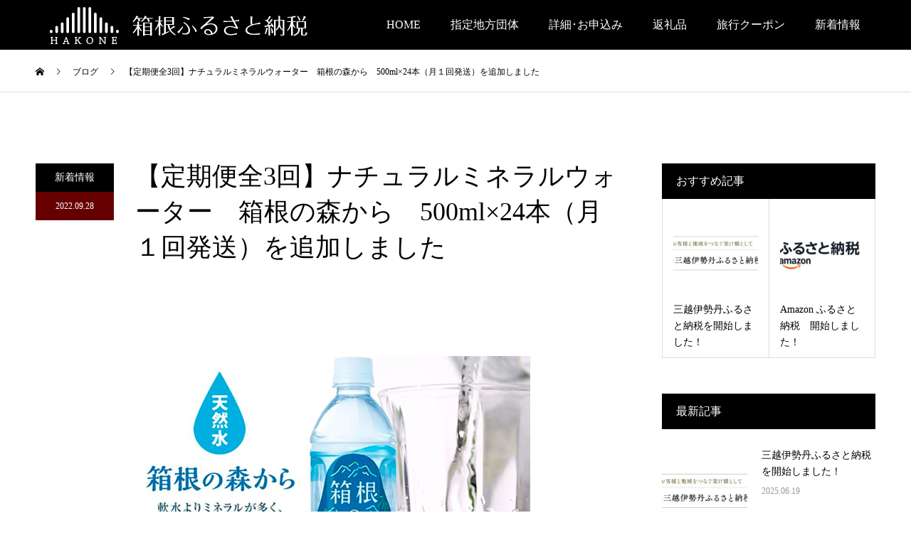

--- FILE ---
content_type: text/html; charset=UTF-8
request_url: https://hakonefurusato.jp/news/1857/
body_size: 14702
content:
<!DOCTYPE html>
<html dir="ltr" lang="ja">
<head>
<meta charset="UTF-8">
<meta name="description" content="富士箱根伊豆国立公園に指定されている箱根生まれの天然水です。※エコの為、箱を再利用しています。">
<meta name="viewport" content="width=device-width">
<meta name="format-detection" content="telephone=no">
<title>【定期便全3回】ナチュラルミネラルウォーター 箱根の森から 500ml×24本（月１回発送）を追加しました | 箱根ふるさと納税</title>

		<!-- All in One SEO 4.2.7.1 - aioseo.com -->
		<meta name="robots" content="max-snippet:-1, max-image-preview:large, max-video-preview:-1" />
		<meta name="google-site-verification" content="jyFtfDJFS5reZG6sl1dl1CkhBFG9WYzFqrhTzgWKF7I" />
		<meta name="msvalidate.01" content="3ADD1684142570943398A72A3657F537" />
		<meta name="keywords" content="新着情報" />
		<link rel="canonical" href="https://hakonefurusato.jp/news/1857/" />
		<meta name="generator" content="All in One SEO (AIOSEO) 4.2.7.1 " />
		<script type="application/ld+json" class="aioseo-schema">
			{"@context":"https:\/\/schema.org","@graph":[{"@type":"Article","@id":"https:\/\/hakonefurusato.jp\/news\/1857\/#article","name":"\u3010\u5b9a\u671f\u4fbf\u51683\u56de\u3011\u30ca\u30c1\u30e5\u30e9\u30eb\u30df\u30cd\u30e9\u30eb\u30a6\u30a9\u30fc\u30bf\u30fc \u7bb1\u6839\u306e\u68ee\u304b\u3089 500ml\u00d724\u672c\uff08\u6708\uff11\u56de\u767a\u9001\uff09\u3092\u8ffd\u52a0\u3057\u307e\u3057\u305f | \u7bb1\u6839\u3075\u308b\u3055\u3068\u7d0d\u7a0e","headline":"\u3010\u5b9a\u671f\u4fbf\u51683\u56de\u3011\u30ca\u30c1\u30e5\u30e9\u30eb\u30df\u30cd\u30e9\u30eb\u30a6\u30a9\u30fc\u30bf\u30fc\u3000\u7bb1\u6839\u306e\u68ee\u304b\u3089\u3000500ml\u00d724\u672c\uff08\u6708\uff11\u56de\u767a\u9001\uff09\u3092\u8ffd\u52a0\u3057\u307e\u3057\u305f","author":{"@id":"https:\/\/hakonefurusato.jp\/author\/sukegawa-ren\/#author"},"publisher":{"@id":"https:\/\/hakonefurusato.jp\/#organization"},"image":{"@type":"ImageObject","url":"https:\/\/hakonefurusato.jp\/wp-content\/uploads\/2022\/09\/hakone_560_560_water.jpg","width":560,"height":560},"datePublished":"2022-09-28T05:37:07+00:00","dateModified":"2022-09-28T05:44:25+00:00","inLanguage":"ja","mainEntityOfPage":{"@id":"https:\/\/hakonefurusato.jp\/news\/1857\/#webpage"},"isPartOf":{"@id":"https:\/\/hakonefurusato.jp\/news\/1857\/#webpage"},"articleSection":"\u65b0\u7740\u60c5\u5831"},{"@type":"BreadcrumbList","@id":"https:\/\/hakonefurusato.jp\/news\/1857\/#breadcrumblist","itemListElement":[{"@type":"ListItem","@id":"https:\/\/hakonefurusato.jp\/#listItem","position":1,"item":{"@type":"WebPage","@id":"https:\/\/hakonefurusato.jp\/","name":"\u30db\u30fc\u30e0","description":"\u795e\u5948\u5ddd\u770c\u8db3\u67c4\u4e0b\u90e1\u7bb1\u6839\u753a\u306e\u3075\u308b\u3055\u3068\u7d0d\u7a0ePR\u30b5\u30a4\u30c8\u3067\u3059\u3002 \u5f53\u7bb1\u6839\u753a\u306e\u300c\u3075\u308b\u3055\u3068\u7d0d\u7a0e\u300d\u3067\u4eba\u6c17\u304c\u9ad8\u3044\u306e\u306f\u3001\u65c5\u884c\u3084\u30b4\u30eb\u30d5\u3001\u304a\u98df\u4e8b\u306a\u3069\u3002\u305c\u3072\u7bb1\u6839\u306b\u304a\u8d8a\u3057\u304f\u3060\u3055\u3044\u3002","url":"https:\/\/hakonefurusato.jp\/"},"nextItem":"https:\/\/hakonefurusato.jp\/news\/#listItem"},{"@type":"ListItem","@id":"https:\/\/hakonefurusato.jp\/news\/#listItem","position":2,"item":{"@type":"WebPage","@id":"https:\/\/hakonefurusato.jp\/news\/","name":"\u65b0\u7740\u60c5\u5831","url":"https:\/\/hakonefurusato.jp\/news\/"},"previousItem":"https:\/\/hakonefurusato.jp\/#listItem"}]},{"@type":"Organization","@id":"https:\/\/hakonefurusato.jp\/#organization","name":"\u7bb1\u6839\u3075\u308b\u3055\u3068\u7d0d\u7a0e","url":"https:\/\/hakonefurusato.jp\/","logo":{"@type":"ImageObject","url":"https:\/\/hakonefurusato.jp\/wp-content\/uploads\/2018\/10\/hakone-logo-BW.jpg","@id":"https:\/\/hakonefurusato.jp\/#organizationLogo","width":441,"height":80},"image":{"@id":"https:\/\/hakonefurusato.jp\/#organizationLogo"}},{"@type":"WebPage","@id":"https:\/\/hakonefurusato.jp\/news\/1857\/#webpage","url":"https:\/\/hakonefurusato.jp\/news\/1857\/","name":"\u3010\u5b9a\u671f\u4fbf\u51683\u56de\u3011\u30ca\u30c1\u30e5\u30e9\u30eb\u30df\u30cd\u30e9\u30eb\u30a6\u30a9\u30fc\u30bf\u30fc \u7bb1\u6839\u306e\u68ee\u304b\u3089 500ml\u00d724\u672c\uff08\u6708\uff11\u56de\u767a\u9001\uff09\u3092\u8ffd\u52a0\u3057\u307e\u3057\u305f | \u7bb1\u6839\u3075\u308b\u3055\u3068\u7d0d\u7a0e","inLanguage":"ja","isPartOf":{"@id":"https:\/\/hakonefurusato.jp\/#website"},"breadcrumb":{"@id":"https:\/\/hakonefurusato.jp\/news\/1857\/#breadcrumblist"},"author":"https:\/\/hakonefurusato.jp\/author\/sukegawa-ren\/#author","creator":"https:\/\/hakonefurusato.jp\/author\/sukegawa-ren\/#author","image":{"@type":"ImageObject","url":"https:\/\/hakonefurusato.jp\/wp-content\/uploads\/2022\/09\/hakone_560_560_water.jpg","@id":"https:\/\/hakonefurusato.jp\/#mainImage","width":560,"height":560},"primaryImageOfPage":{"@id":"https:\/\/hakonefurusato.jp\/news\/1857\/#mainImage"},"datePublished":"2022-09-28T05:37:07+00:00","dateModified":"2022-09-28T05:44:25+00:00"},{"@type":"WebSite","@id":"https:\/\/hakonefurusato.jp\/#website","url":"https:\/\/hakonefurusato.jp\/","name":"\u7bb1\u6839\u3075\u308b\u3055\u3068\u7d0d\u7a0e","inLanguage":"ja","publisher":{"@id":"https:\/\/hakonefurusato.jp\/#organization"}}]}
		</script>
		<!-- All in One SEO -->


<!-- Google Tag Manager for WordPress by gtm4wp.com -->
<script data-cfasync="false" type="text/javascript">//<![CDATA[
	var gtm4wp_datalayer_name = "dataLayer";
	var dataLayer = dataLayer || [];
//]]>
</script>
<!-- End Google Tag Manager for WordPress by gtm4wp.com --><link rel='dns-prefetch' href='//s.w.org' />
<link rel="alternate" type="application/rss+xml" title="箱根ふるさと納税 &raquo; フィード" href="https://hakonefurusato.jp/feed/" />
<link rel="alternate" type="application/rss+xml" title="箱根ふるさと納税 &raquo; コメントフィード" href="https://hakonefurusato.jp/comments/feed/" />
<!-- This site uses the Google Analytics by MonsterInsights plugin v7.2.0 - Using Analytics tracking - https://www.monsterinsights.com/ -->
<!-- Note: MonsterInsights is not currently configured on this site. The site owner needs to authenticate with Google Analytics in the MonsterInsights settings panel. -->
<!-- No UA code set -->
<!-- / Google Analytics by MonsterInsights -->
		<script type="text/javascript">
			window._wpemojiSettings = {"baseUrl":"https:\/\/s.w.org\/images\/core\/emoji\/11\/72x72\/","ext":".png","svgUrl":"https:\/\/s.w.org\/images\/core\/emoji\/11\/svg\/","svgExt":".svg","source":{"concatemoji":"https:\/\/hakonefurusato.jp\/wp-includes\/js\/wp-emoji-release.min.js?ver=4.9.26"}};
			!function(e,a,t){var n,r,o,i=a.createElement("canvas"),p=i.getContext&&i.getContext("2d");function s(e,t){var a=String.fromCharCode;p.clearRect(0,0,i.width,i.height),p.fillText(a.apply(this,e),0,0);e=i.toDataURL();return p.clearRect(0,0,i.width,i.height),p.fillText(a.apply(this,t),0,0),e===i.toDataURL()}function c(e){var t=a.createElement("script");t.src=e,t.defer=t.type="text/javascript",a.getElementsByTagName("head")[0].appendChild(t)}for(o=Array("flag","emoji"),t.supports={everything:!0,everythingExceptFlag:!0},r=0;r<o.length;r++)t.supports[o[r]]=function(e){if(!p||!p.fillText)return!1;switch(p.textBaseline="top",p.font="600 32px Arial",e){case"flag":return s([55356,56826,55356,56819],[55356,56826,8203,55356,56819])?!1:!s([55356,57332,56128,56423,56128,56418,56128,56421,56128,56430,56128,56423,56128,56447],[55356,57332,8203,56128,56423,8203,56128,56418,8203,56128,56421,8203,56128,56430,8203,56128,56423,8203,56128,56447]);case"emoji":return!s([55358,56760,9792,65039],[55358,56760,8203,9792,65039])}return!1}(o[r]),t.supports.everything=t.supports.everything&&t.supports[o[r]],"flag"!==o[r]&&(t.supports.everythingExceptFlag=t.supports.everythingExceptFlag&&t.supports[o[r]]);t.supports.everythingExceptFlag=t.supports.everythingExceptFlag&&!t.supports.flag,t.DOMReady=!1,t.readyCallback=function(){t.DOMReady=!0},t.supports.everything||(n=function(){t.readyCallback()},a.addEventListener?(a.addEventListener("DOMContentLoaded",n,!1),e.addEventListener("load",n,!1)):(e.attachEvent("onload",n),a.attachEvent("onreadystatechange",function(){"complete"===a.readyState&&t.readyCallback()})),(n=t.source||{}).concatemoji?c(n.concatemoji):n.wpemoji&&n.twemoji&&(c(n.twemoji),c(n.wpemoji)))}(window,document,window._wpemojiSettings);
		</script>
		<style type="text/css">
img.wp-smiley,
img.emoji {
	display: inline !important;
	border: none !important;
	box-shadow: none !important;
	height: 1em !important;
	width: 1em !important;
	margin: 0 .07em !important;
	vertical-align: -0.1em !important;
	background: none !important;
	padding: 0 !important;
}
</style>
<link rel='stylesheet' id='kadan-slick-css'  href='https://hakonefurusato.jp/wp-content/themes/kadan_tcd056/assets/css/slick.min.css?ver=4.9.26' type='text/css' media='all' />
<link rel='stylesheet' id='kadan-slick-theme-css'  href='https://hakonefurusato.jp/wp-content/themes/kadan_tcd056/assets/css/slick-theme.min.css?ver=4.9.26' type='text/css' media='all' />
<link rel='stylesheet' id='kadan-style-css'  href='https://hakonefurusato.jp/wp-content/themes/kadan_tcd056_child/style.css?ver=1.2.1' type='text/css' media='all' />
<script type='text/javascript' src='https://hakonefurusato.jp/wp-includes/js/jquery/jquery.js?ver=1.12.4'></script>
<script type='text/javascript' src='https://hakonefurusato.jp/wp-includes/js/jquery/jquery-migrate.min.js?ver=1.4.1'></script>
<script type='text/javascript' src='https://hakonefurusato.jp/wp-content/plugins/duracelltomi-google-tag-manager/js/gtm4wp-form-move-tracker.js?ver=1.9'></script>
<script type='text/javascript' src='https://hakonefurusato.jp/wp-content/themes/kadan_tcd056/assets/js/slick.min.js?ver=1.2.1'></script>
<link rel='https://api.w.org/' href='https://hakonefurusato.jp/wp-json/' />
<link rel='shortlink' href='https://hakonefurusato.jp/?p=1857' />
<link rel="alternate" type="application/json+oembed" href="https://hakonefurusato.jp/wp-json/oembed/1.0/embed?url=https%3A%2F%2Fhakonefurusato.jp%2Fnews%2F1857%2F" />
<link rel="alternate" type="text/xml+oembed" href="https://hakonefurusato.jp/wp-json/oembed/1.0/embed?url=https%3A%2F%2Fhakonefurusato.jp%2Fnews%2F1857%2F&#038;format=xml" />

<!-- Google Tag Manager for WordPress by gtm4wp.com -->
<script data-cfasync="false" type="text/javascript">//<![CDATA[
	dataLayer.push({"pagePostType":"post","pagePostType2":"single-post","pageCategory":["news"],"pagePostAuthor":"助川廉"});//]]>
</script>
<script data-cfasync="false">//<![CDATA[
(function(w,d,s,l,i){w[l]=w[l]||[];w[l].push({'gtm.start':
new Date().getTime(),event:'gtm.js'});var f=d.getElementsByTagName(s)[0],
j=d.createElement(s),dl=l!='dataLayer'?'&l='+l:'';j.async=true;j.src=
'//www.googletagmanager.com/gtm.'+'js?id='+i+dl;f.parentNode.insertBefore(j,f);
})(window,document,'script','dataLayer','GTM-MV2SF9R');//]]>
</script>
<!-- End Google Tag Manager -->
<!-- End Google Tag Manager for WordPress by gtm4wp.com --><link rel="shortcut icon" href="https://hakonefurusato.jp/wp-content/uploads/2018/10/fabicon-hakone4.png">
<style>
.c-comment__form-submit:hover,.c-pw__btn:hover,.p-article01__cat:hover,.p-article11__cat:hover,.p-block02 .slick-arrow:hover,.p-block03 .slick-arrow:hover,.p-cb__item-btn a:hover,.p-entry__cat:hover,.p-entry__date,.p-index-news__topic-pager-item.is-active a,.p-index-news__topic-pager-item a:hover,.p-nav02__item a:hover,.p-readmore__btn:hover,.p-page-links > span,.p-pagetop a:hover,.p-page-links a:hover,.p-pager__item a:hover,.p-pager__item span,.p-post-list03 .slick-arrow:hover,.p-recommended-plan__btn a:hover{background: #660000}.p-article01__title a:hover,.p-article02:hover .p-article02__title,.p-article03:hover .p-article03__title,.p-article06__title a:hover,.p-article08:hover .p-article08__title,.p-article10__title a:hover,.p-breadcrumb a:hover,.p-room-meta dt,.p-section-nav__item:hover .p-section-nav__item-title,.p-social-nav__item a:hover,.p-spring-info dt,.p-vertical{color: #660000}.c-pw__btn,.p-entry__cat,.p-article01__cat,.p-article11__cat,.p-block02 .slick-arrow,.p-block03 .slick-arrow,.p-cb__item-btn a,.p-copyright,.p-headline,.p-nav02__item a,.p-readmore__btn,.p-page-links a,.p-pager__item a,.p-post-list03 .slick-arrow,.p-recommended-plan__btn a,.p-widget__title{background: #000000}.p-entry__body a{color: #660000}body{font-family: "Times New Roman", "游明朝", "Yu Mincho", "游明朝体", "YuMincho", "ヒラギノ明朝 Pro W3", "Hiragino Mincho Pro", "HiraMinProN-W3", "HGS明朝E", "ＭＳ Ｐ明朝", "MS PMincho", serif; font-weight: 500}.c-logo,.p-entry__title,.p-page-header__headline,.p-index-blog__title,.p-index-news__col-title,.p-index-slider__item-title,.p-page-header__title,.p-archive-header__title,.p-plan__title,.p-recommended-plan__title,.p-section-header__title,.p-section-header__headline,.p-vertical,.p-vertical-block,.p-visual__title{font-family: "Times New Roman", "游明朝", "Yu Mincho", "游明朝体", "YuMincho", "ヒラギノ明朝 Pro W3", "Hiragino Mincho Pro", "HiraMinProN-W3", "HGS明朝E", "ＭＳ Ｐ明朝", "MS PMincho", serif; font-weight: 500}.p-page-header__title{transition-delay: 3s}.p-hover-effect--type2:hover img{opacity:0.5}.p-hover-effect--type2 img{margin-left: 15px;-webkit-transform: scale(1.3) translate3d(-15px, 0, 0);transform: scale(1.3) translate3d(-15px, 0, 0)}.p-author__img.p-hover-effect--type2 img{margin-left: 5px;-webkit-transform: scale(1.3) translate3d(-5px, 0, 0);transform: scale(1.3) translate3d(-5px, 0, 0)}.l-footer__logo{font-size: 25px}.l-header{background: rgba(0, 0, 0, 1)}.p-global-nav a{color: #ffffff}.p-global-nav a:hover{background: #660000;color: #ffffff}.p-global-nav .sub-menu a{background: #111111;color: #ffffff}.p-global-nav .sub-menu a:hover{background: #660000;color: #ffffff}.p-footer-slider{background: #f4f1ed}.p-info{color: #000000}.p-info__logo{font-size: 25px}.p-info__btn{background: #000000;color: #ffffff}.p-info__btn:hover{background: #660000;color: #ffffff}.p-footer-nav{background: #660000;color: #ffffff}.p-footer-nav a{color: #ffffff}.p-footer-nav a:hover{color: #ffbfbf}.p-entry__title{font-size: 36px}.p-entry__body{font-size: 16px}@media screen and (max-width: 991px) {.p-global-nav{background: rgba(0,0,0, 1)}.p-global-nav a,.p-global-nav a:hover,.p-global-nav .sub-menu a,.p-global-nav .sub-menu a:hover{color: #ffffff}.p-global-nav .menu-item-has-children > a > .sub-menu-toggle::before{border-color: #ffffff}}.c-load--type1 { border: 3px solid rgba(102, 0, 0, 0.2); border-top-color: #660000; }
.p-global-nav { font-size: 16px; }

.p-btn { font-size: 28px; }

.p-section-header__desc, 
.p-block04__item-desc {
	font-size: 18px;
	}

.p-cb__item-btn a {
	line-height: 65px;
	height: 65px;
	min-width: 300px;
	}

@media only screen and (min-width: 991px) {
	.p-section-header__lower { padding: 130px 0 0; }
	}

@media only screen and (max-width: 991px) {
	.p-section-header__lower { width:100%; }
	}
</style>
</head>
<body class="post-template-default single single-post postid-1857 single-format-standard">
<!--[Google Tag Manager Plugin]>

<!-- Google Tag Manager (noscript) -->
<noscript><iframe src="https://www.googletagmanager.com/ns.html?id=GTM-MV2SF9R"
height="0" width="0" style="display:none;visibility:hidden"></iframe></noscript>
<!-- End Google Tag Manager (noscript) --><div id="site_loader_overlay">
  <div id="site_loader_animation" class="c-load--type1">
      </div>
</div>
<div id="site_wrap">
<header id="js-header" class="l-header">
  <div class="l-header__inner l-inner">
    <div class="l-header__logo c-logo">
            <a href="https://hakonefurusato.jp/">
        <img src="https://hakonefurusato.jp/wp-content/uploads/2018/10/hakone-logo-BW70.jpg" alt="箱根ふるさと納税" width="auto" height="auto">
      </a>
          </div>
    <a href="#" id="js-menu-btn" class="p-menu-btn c-menu-btn"></a>
		<nav id="js-global-nav" class="p-global-nav"><ul class="menu"><li id="menu-item-37" class="menu-item menu-item-type-custom menu-item-object-custom menu-item-home menu-item-37"><a href="http://hakonefurusato.jp/">HOME<span class="sub-menu-toggle"></span></a></li>
<li id="menu-item-1078" class="menu-item menu-item-type-post_type menu-item-object-page menu-item-1078"><a href="https://hakonefurusato.jp/specified/">指定地方団体<span class="sub-menu-toggle"></span></a></li>
<li id="menu-item-736" class="menu-item menu-item-type-post_type menu-item-object-page menu-item-736"><a href="https://hakonefurusato.jp/method/">詳細･お申込み<span class="sub-menu-toggle"></span></a></li>
<li id="menu-item-624" class="menu-item menu-item-type-post_type menu-item-object-page menu-item-624"><a href="https://hakonefurusato.jp/gifts/">返礼品<span class="sub-menu-toggle"></span></a></li>
<li id="menu-item-628" class="menu-item menu-item-type-post_type menu-item-object-page menu-item-628"><a href="https://hakonefurusato.jp/travel/">旅行クーポン<span class="sub-menu-toggle"></span></a></li>
<li id="menu-item-866" class="menu-item menu-item-type-taxonomy menu-item-object-category current-post-ancestor current-menu-parent current-post-parent menu-item-866"><a href="https://hakonefurusato.jp/category/news/">新着情報<span class="sub-menu-toggle"></span></a></li>
</ul></nav>  </div>
</header>
<main class="l-main" role="main">
  <div class="p-breadcrumb c-breadcrumb">
<ol class="p-breadcrumb__inner l-inner" itemscope="" itemtype="http://schema.org/BreadcrumbList">
<li class="p-breadcrumb__item c-breadcrumb__item c-breadcrumb__item--home" itemprop="itemListElement" itemscope="" itemtype="http://schema.org/ListItem">
<a href="https://hakonefurusato.jp/" itemscope="" itemtype="http://schema.org/Thing" itemprop="item">
<span itemprop="name">HOME</span>
</a>
<meta itemprop="position" content="1">
</li>
<li class="p-breadcrumb__item c-breadcrumb__item" itemprop="itemListElement" itemscope="" itemtype="http://schema.org/ListItem">
<a href="https://hakonefurusato.jp" itemscope="" itemtype="http://schema.org/Thing" itemprop="item">
<span itemprop="name">ブログ</span>
</a>
<meta itemprop="position" content="2">
</li>
<li class="p-breadcrumb__item c-breadcrumb__item">【定期便全3回】ナチュラルミネラルウォーター　箱根の森から　500ml×24本（月１回発送）を追加しました</li>
</ol>
</div>
  <div class="l-contents l-inner">
    <div class="l-primary">
              <article class="p-entry">
			  <header class="p-entry__header">
          					<div class="p-entry__meta">
             
            <a class="p-entry__cat" href="https://hakonefurusato.jp/category/news/">新着情報</a>
                         
						<time class="p-entry__date" datetime="2022-09-28">2022.09.28</time>
            					</div>
          					<h1 class="p-entry__title">【定期便全3回】ナチュラルミネラルウォーター　箱根の森から　500ml×24本（月１回発送）を追加しました</h1>
				</header>
                				<div class="p-entry__img">
          <img width="560" height="560" src="https://hakonefurusato.jp/wp-content/uploads/2022/09/hakone_560_560_water.jpg" class="attachment-full size-full wp-post-image" alt="" srcset="https://hakonefurusato.jp/wp-content/uploads/2022/09/hakone_560_560_water.jpg 560w, https://hakonefurusato.jp/wp-content/uploads/2022/09/hakone_560_560_water-150x150.jpg 150w, https://hakonefurusato.jp/wp-content/uploads/2022/09/hakone_560_560_water-300x300.jpg 300w, https://hakonefurusato.jp/wp-content/uploads/2022/09/hakone_560_560_water-500x500.jpg 500w, https://hakonefurusato.jp/wp-content/uploads/2022/09/hakone_560_560_water-240x240.jpg 240w, https://hakonefurusato.jp/wp-content/uploads/2022/09/hakone_560_560_water-416x416.jpg 416w, https://hakonefurusato.jp/wp-content/uploads/2022/09/hakone_560_560_water-120x120.jpg 120w" sizes="(max-width: 560px) 100vw, 560px" />        </div>
                				<div class="p-entry__body">
          <p>富士箱根伊豆国立公園に指定されている箱根生まれの天然水です。<br />
※エコの為、箱を再利用しています。<br />
申込月の翌月より毎月１回・全３回発送いたします（発送日：毎月上旬～中旬頃）</p>
<p><a class="q_button rounded" href="https://www.furusato-tax.jp/product/detail/14382/5460246" target="_blank" rel="noopener">【定期便全3回】ナチュラルミネラルウォーター</a></p>
        </div>
        			<ul class="p-entry__share c-share u-clearfix c-share--sm c-share--color">
				<li class="c-share__btn c-share__btn--twitter">
			    <a href="http://twitter.com/share?text=%E3%80%90%E5%AE%9A%E6%9C%9F%E4%BE%BF%E5%85%A83%E5%9B%9E%E3%80%91%E3%83%8A%E3%83%81%E3%83%A5%E3%83%A9%E3%83%AB%E3%83%9F%E3%83%8D%E3%83%A9%E3%83%AB%E3%82%A6%E3%82%A9%E3%83%BC%E3%82%BF%E3%83%BC%E3%80%80%E7%AE%B1%E6%A0%B9%E3%81%AE%E6%A3%AE%E3%81%8B%E3%82%89%E3%80%80500ml%C3%9724%E6%9C%AC%EF%BC%88%E6%9C%88%EF%BC%91%E5%9B%9E%E7%99%BA%E9%80%81%EF%BC%89%E3%82%92%E8%BF%BD%E5%8A%A0%E3%81%97%E3%81%BE%E3%81%97%E3%81%9F&url=https%3A%2F%2Fhakonefurusato.jp%2Fnews%2F1857%2F&via=&tw_p=tweetbutton&related="  onclick="javascript:window.open(this.href, '', 'menubar=no,toolbar=no,resizable=yes,scrollbars=yes,height=400,width=600');return false;">
			     	<i class="c-share__icn c-share__icn--twitter"></i>
			      <span class="c-share__title">Tweet</span>
			   	</a>
			   </li>
			    <li class="c-share__btn c-share__btn--facebook">
			    	<a href="//www.facebook.com/sharer/sharer.php?u=https://hakonefurusato.jp/news/1857/&amp;t=%E3%80%90%E5%AE%9A%E6%9C%9F%E4%BE%BF%E5%85%A83%E5%9B%9E%E3%80%91%E3%83%8A%E3%83%81%E3%83%A5%E3%83%A9%E3%83%AB%E3%83%9F%E3%83%8D%E3%83%A9%E3%83%AB%E3%82%A6%E3%82%A9%E3%83%BC%E3%82%BF%E3%83%BC%E3%80%80%E7%AE%B1%E6%A0%B9%E3%81%AE%E6%A3%AE%E3%81%8B%E3%82%89%E3%80%80500ml%C3%9724%E6%9C%AC%EF%BC%88%E6%9C%88%EF%BC%91%E5%9B%9E%E7%99%BA%E9%80%81%EF%BC%89%E3%82%92%E8%BF%BD%E5%8A%A0%E3%81%97%E3%81%BE%E3%81%97%E3%81%9F" rel="nofollow" target="_blank">
			      	<i class="c-share__icn c-share__icn--facebook"></i>
			        <span class="c-share__title">Share</span>
			      </a>
			    </li>
			    <li class="c-share__btn c-share__btn--google-plus">
			      <a href="https://plus.google.com/share?url=https%3A%2F%2Fhakonefurusato.jp%2Fnews%2F1857%2F" onclick="javascript:window.open(this.href, '', 'menubar=no,toolbar=no,resizable=yes,scrollbars=yes,height=600,width=500');return false;">
			      	<i class="c-share__icn c-share__icn--google-plus"></i>
			        <span class="c-share__title">+1</span>
			      </a>
					</li>
			    <li class="c-share__btn c-share__btn--hatebu">
			      <a href="http://b.hatena.ne.jp/add?mode=confirm&url=https%3A%2F%2Fhakonefurusato.jp%2Fnews%2F1857%2F" onclick="javascript:window.open(this.href, '', 'menubar=no,toolbar=no,resizable=yes,scrollbars=yes,height=400,width=510');return false;">
			      	<i class="c-share__icn c-share__icn--hatebu"></i>
			        <span class="c-share__title">Hatena</span>
			      </a>
			    </li>
			    <li class="c-share__btn c-share__btn--pinterest">
			    	<a href="https://www.pinterest.com/pin/create/button/?url=https%3A%2F%2Fhakonefurusato.jp%2Fnews%2F1857%2F&media=https://hakonefurusato.jp/wp-content/uploads/2022/09/hakone_560_560_water.jpg&description=%E3%80%90%E5%AE%9A%E6%9C%9F%E4%BE%BF%E5%85%A83%E5%9B%9E%E3%80%91%E3%83%8A%E3%83%81%E3%83%A5%E3%83%A9%E3%83%AB%E3%83%9F%E3%83%8D%E3%83%A9%E3%83%AB%E3%82%A6%E3%82%A9%E3%83%BC%E3%82%BF%E3%83%BC%E3%80%80%E7%AE%B1%E6%A0%B9%E3%81%AE%E6%A3%AE%E3%81%8B%E3%82%89%E3%80%80500ml%C3%9724%E6%9C%AC%EF%BC%88%E6%9C%88%EF%BC%91%E5%9B%9E%E7%99%BA%E9%80%81%EF%BC%89%E3%82%92%E8%BF%BD%E5%8A%A0%E3%81%97%E3%81%BE%E3%81%97%E3%81%9F" rel="nofollow" target="_blank">
			      	<i class="c-share__icn c-share__icn--pinterest"></i>
			        <span class="c-share__title">Pin it</span>
			      </a>
			    </li>
			</ul>
                								<ul class="p-entry__meta-box c-meta-box u-clearfix">
					<li class="c-meta-box__item c-meta-box__item--category"><a href="https://hakonefurusato.jp/category/news/" rel="category tag">新着情報</a></li>				</ul>
				      </article>
                  <ul class="p-nav01 c-nav01">
    	  <li class="p-nav01__item p-nav01__item--prev c-nav01__item"> 
    	    <a href="https://hakonefurusato.jp/news/1822/" class="p-hover-effect--type2" data-prev="前の記事">
                        <div class="p-nav01__item-img">
              <img width="240" height="240" src="https://hakonefurusato.jp/wp-content/uploads/2022/07/hakone_560_560_Lululun-240x240.jpg" class="attachment-size3 size-size3 wp-post-image" alt="" srcset="https://hakonefurusato.jp/wp-content/uploads/2022/07/hakone_560_560_Lululun-240x240.jpg 240w, https://hakonefurusato.jp/wp-content/uploads/2022/07/hakone_560_560_Lululun-150x150.jpg 150w, https://hakonefurusato.jp/wp-content/uploads/2022/07/hakone_560_560_Lululun-300x300.jpg 300w, https://hakonefurusato.jp/wp-content/uploads/2022/07/hakone_560_560_Lululun-500x500.jpg 500w, https://hakonefurusato.jp/wp-content/uploads/2022/07/hakone_560_560_Lululun-416x416.jpg 416w, https://hakonefurusato.jp/wp-content/uploads/2022/07/hakone_560_560_Lululun-120x120.jpg 120w, https://hakonefurusato.jp/wp-content/uploads/2022/07/hakone_560_560_Lululun.jpg 560w" sizes="(max-width: 240px) 100vw, 240px" />            </div>
                        <span class="p-nav01__item-title">【定期便】箱根ルルルン～やさしいバラ...</span>
          </a>
          </li>
    	  <li class="p-nav01__item p-nav01__item--next c-nav01__item"> 
    	    <a href="https://hakonefurusato.jp/news/1868/" class="p-hover-effect--type2" data-next="次の記事">
            <span class="p-nav01__item-title">樹齢350年を超える箱根旧街道杉並木...</span>
                        <div class="p-nav01__item-img">
              <img width="240" height="240" src="https://hakonefurusato.jp/wp-content/uploads/2022/09/hakone_560_560_wineholder-240x240.jpg" class="attachment-size3 size-size3 wp-post-image" alt="" srcset="https://hakonefurusato.jp/wp-content/uploads/2022/09/hakone_560_560_wineholder-240x240.jpg 240w, https://hakonefurusato.jp/wp-content/uploads/2022/09/hakone_560_560_wineholder-150x150.jpg 150w, https://hakonefurusato.jp/wp-content/uploads/2022/09/hakone_560_560_wineholder-300x300.jpg 300w, https://hakonefurusato.jp/wp-content/uploads/2022/09/hakone_560_560_wineholder-500x500.jpg 500w, https://hakonefurusato.jp/wp-content/uploads/2022/09/hakone_560_560_wineholder-416x416.jpg 416w, https://hakonefurusato.jp/wp-content/uploads/2022/09/hakone_560_560_wineholder-120x120.jpg 120w, https://hakonefurusato.jp/wp-content/uploads/2022/09/hakone_560_560_wineholder.jpg 560w" sizes="(max-width: 240px) 100vw, 240px" />            </div>
                      </a>
          </li>
			</ul>
      <div class="p-entry__ad p-entry__ad--lower">
<div class="p-entry__ad-item"><a href="https://www.furusato-tax.jp/city/product/14382"><img src="https://hakonefurusato.jp/wp-content/uploads/2018/10/300-250_onsen_20181015.jpg" alt=""></a></div></div>
      			<section>
			 	<h2 class="p-headline">関連記事</h2>
			 	<ul class="p-entry__related">
                    <li class="p-entry__related-item p-article03">
            <a href="https://hakonefurusato.jp/news/614/" class="p-hover-effect--type2">
              <div class="p-article03__img">
                <img width="416" height="416" src="https://hakonefurusato.jp/wp-content/uploads/2018/09/plan_rurubu-560-560-416x416.jpg" class="attachment-size4 size-size4 wp-post-image" alt="" srcset="https://hakonefurusato.jp/wp-content/uploads/2018/09/plan_rurubu-560-560-416x416.jpg 416w, https://hakonefurusato.jp/wp-content/uploads/2018/09/plan_rurubu-560-560-150x150.jpg 150w, https://hakonefurusato.jp/wp-content/uploads/2018/09/plan_rurubu-560-560-300x300.jpg 300w, https://hakonefurusato.jp/wp-content/uploads/2018/09/plan_rurubu-560-560-500x500.jpg 500w, https://hakonefurusato.jp/wp-content/uploads/2018/09/plan_rurubu-560-560-240x240.jpg 240w, https://hakonefurusato.jp/wp-content/uploads/2018/09/plan_rurubu-560-560-120x120.jpg 120w, https://hakonefurusato.jp/wp-content/uploads/2018/09/plan_rurubu-560-560.jpg 560w" sizes="(max-width: 416px) 100vw, 416px" />              </div>
              <h3 class="p-article03__title">るるぶトラベルプランに使える割引クーポン</h3>
            </a>
          </li>
                    <li class="p-entry__related-item p-article03">
            <a href="https://hakonefurusato.jp/news/1006/" class="p-hover-effect--type2">
              <div class="p-article03__img">
                <img width="416" height="416" src="https://hakonefurusato.jp/wp-content/uploads/2019/02/katunigozen_560-560-416x416.jpg" class="attachment-size4 size-size4 wp-post-image" alt="" srcset="https://hakonefurusato.jp/wp-content/uploads/2019/02/katunigozen_560-560-416x416.jpg 416w, https://hakonefurusato.jp/wp-content/uploads/2019/02/katunigozen_560-560-150x150.jpg 150w, https://hakonefurusato.jp/wp-content/uploads/2019/02/katunigozen_560-560-300x300.jpg 300w, https://hakonefurusato.jp/wp-content/uploads/2019/02/katunigozen_560-560-500x500.jpg 500w, https://hakonefurusato.jp/wp-content/uploads/2019/02/katunigozen_560-560-240x240.jpg 240w, https://hakonefurusato.jp/wp-content/uploads/2019/02/katunigozen_560-560-120x120.jpg 120w, https://hakonefurusato.jp/wp-content/uploads/2019/02/katunigozen_560-560.jpg 560w" sizes="(max-width: 416px) 100vw, 416px" />              </div>
              <h3 class="p-article03__title">田むら銀かつ亭　箱根本店「豆腐かつ煮御膳」食事券２人分が追加され...</h3>
            </a>
          </li>
                    <li class="p-entry__related-item p-article03">
            <a href="https://hakonefurusato.jp/news/2096/" class="p-hover-effect--type2">
              <div class="p-article03__img">
                <img width="416" height="416" src="https://hakonefurusato.jp/wp-content/uploads/2023/02/hakoneclub560-560-416x416.jpg" class="attachment-size4 size-size4 wp-post-image" alt="" srcset="https://hakonefurusato.jp/wp-content/uploads/2023/02/hakoneclub560-560-416x416.jpg 416w, https://hakonefurusato.jp/wp-content/uploads/2023/02/hakoneclub560-560-150x150.jpg 150w, https://hakonefurusato.jp/wp-content/uploads/2023/02/hakoneclub560-560-300x300.jpg 300w, https://hakonefurusato.jp/wp-content/uploads/2023/02/hakoneclub560-560-500x500.jpg 500w, https://hakonefurusato.jp/wp-content/uploads/2023/02/hakoneclub560-560-240x240.jpg 240w, https://hakonefurusato.jp/wp-content/uploads/2023/02/hakoneclub560-560-120x120.jpg 120w, https://hakonefurusato.jp/wp-content/uploads/2023/02/hakoneclub560-560.jpg 560w" sizes="(max-width: 416px) 100vw, 416px" />              </div>
              <h3 class="p-article03__title">四季倶楽部　箱根エリアで使用できる利用券3,000円</h3>
            </a>
          </li>
                    <li class="p-entry__related-item p-article03">
            <a href="https://hakonefurusato.jp/news/1988/" class="p-hover-effect--type2">
              <div class="p-article03__img">
                <img width="416" height="416" src="https://hakonefurusato.jp/wp-content/uploads/2022/12/baskcheese2type_560-560-416x416.jpg" class="attachment-size4 size-size4 wp-post-image" alt="" srcset="https://hakonefurusato.jp/wp-content/uploads/2022/12/baskcheese2type_560-560-416x416.jpg 416w, https://hakonefurusato.jp/wp-content/uploads/2022/12/baskcheese2type_560-560-150x150.jpg 150w, https://hakonefurusato.jp/wp-content/uploads/2022/12/baskcheese2type_560-560-300x300.jpg 300w, https://hakonefurusato.jp/wp-content/uploads/2022/12/baskcheese2type_560-560-500x500.jpg 500w, https://hakonefurusato.jp/wp-content/uploads/2022/12/baskcheese2type_560-560-240x240.jpg 240w, https://hakonefurusato.jp/wp-content/uploads/2022/12/baskcheese2type_560-560-120x120.jpg 120w, https://hakonefurusato.jp/wp-content/uploads/2022/12/baskcheese2type_560-560.jpg 560w" sizes="(max-width: 416px) 100vw, 416px" />              </div>
              <h3 class="p-article03__title">【ホールサイズ】バスクチーズケーキ2種セット を追加しました。</h3>
            </a>
          </li>
                    <li class="p-entry__related-item p-article03">
            <a href="https://hakonefurusato.jp/news/1893/" class="p-hover-effect--type2">
              <div class="p-article03__img">
                <img width="416" height="416" src="https://hakonefurusato.jp/wp-content/uploads/2022/09/hakone_560_560_hakkaku-1-416x416.jpg" class="attachment-size4 size-size4 wp-post-image" alt="" srcset="https://hakonefurusato.jp/wp-content/uploads/2022/09/hakone_560_560_hakkaku-1-416x416.jpg 416w, https://hakonefurusato.jp/wp-content/uploads/2022/09/hakone_560_560_hakkaku-1-150x150.jpg 150w, https://hakonefurusato.jp/wp-content/uploads/2022/09/hakone_560_560_hakkaku-1-300x300.jpg 300w, https://hakonefurusato.jp/wp-content/uploads/2022/09/hakone_560_560_hakkaku-1-500x500.jpg 500w, https://hakonefurusato.jp/wp-content/uploads/2022/09/hakone_560_560_hakkaku-1-240x240.jpg 240w, https://hakonefurusato.jp/wp-content/uploads/2022/09/hakone_560_560_hakkaku-1-120x120.jpg 120w, https://hakonefurusato.jp/wp-content/uploads/2022/09/hakone_560_560_hakkaku-1.jpg 560w" sizes="(max-width: 416px) 100vw, 416px" />              </div>
              <h3 class="p-article03__title">寄木細工 八角菓子器 小寄木 を追加しました。</h3>
            </a>
          </li>
                    <li class="p-entry__related-item p-article03">
            <a href="https://hakonefurusato.jp/news/1997/" class="p-hover-effect--type2">
              <div class="p-article03__img">
                <img width="416" height="416" src="https://hakonefurusato.jp/wp-content/uploads/2022/12/seafoodcurry_560-560-416x416.jpg" class="attachment-size4 size-size4 wp-post-image" alt="" srcset="https://hakonefurusato.jp/wp-content/uploads/2022/12/seafoodcurry_560-560-416x416.jpg 416w, https://hakonefurusato.jp/wp-content/uploads/2022/12/seafoodcurry_560-560-150x150.jpg 150w, https://hakonefurusato.jp/wp-content/uploads/2022/12/seafoodcurry_560-560-300x300.jpg 300w, https://hakonefurusato.jp/wp-content/uploads/2022/12/seafoodcurry_560-560-500x500.jpg 500w, https://hakonefurusato.jp/wp-content/uploads/2022/12/seafoodcurry_560-560-240x240.jpg 240w, https://hakonefurusato.jp/wp-content/uploads/2022/12/seafoodcurry_560-560-120x120.jpg 120w, https://hakonefurusato.jp/wp-content/uploads/2022/12/seafoodcurry_560-560.jpg 560w" sizes="(max-width: 416px) 100vw, 416px" />              </div>
              <h3 class="p-article03__title">ポーラ美術館　オリジナルシーフードカレー　3個セット を追加しま...</h3>
            </a>
          </li>
                    <li class="p-entry__related-item p-article03">
            <a href="https://hakonefurusato.jp/news/2233/" class="p-hover-effect--type2">
              <div class="p-article03__img">
                <img width="416" height="416" src="https://hakonefurusato.jp/wp-content/uploads/2024/03/ikkyu_560-560-416x416.jpg" class="attachment-size4 size-size4 wp-post-image" alt="" srcset="https://hakonefurusato.jp/wp-content/uploads/2024/03/ikkyu_560-560-416x416.jpg 416w, https://hakonefurusato.jp/wp-content/uploads/2024/03/ikkyu_560-560-150x150.jpg 150w, https://hakonefurusato.jp/wp-content/uploads/2024/03/ikkyu_560-560-300x300.jpg 300w, https://hakonefurusato.jp/wp-content/uploads/2024/03/ikkyu_560-560-500x500.jpg 500w, https://hakonefurusato.jp/wp-content/uploads/2024/03/ikkyu_560-560-240x240.jpg 240w, https://hakonefurusato.jp/wp-content/uploads/2024/03/ikkyu_560-560-120x120.jpg 120w, https://hakonefurusato.jp/wp-content/uploads/2024/03/ikkyu_560-560.jpg 560w" sizes="(max-width: 416px) 100vw, 416px" />              </div>
              <h3 class="p-article03__title">一休.comふるさと納税を開始しました！</h3>
            </a>
          </li>
                    <li class="p-entry__related-item p-article03">
            <a href="https://hakonefurusato.jp/news/2027/" class="p-hover-effect--type2">
              <div class="p-article03__img">
                <img width="416" height="416" src="https://hakonefurusato.jp/wp-content/uploads/2022/12/saison3_560-560-416x416.jpg" class="attachment-size4 size-size4 wp-post-image" alt="" srcset="https://hakonefurusato.jp/wp-content/uploads/2022/12/saison3_560-560-416x416.jpg 416w, https://hakonefurusato.jp/wp-content/uploads/2022/12/saison3_560-560-150x150.jpg 150w, https://hakonefurusato.jp/wp-content/uploads/2022/12/saison3_560-560-300x300.jpg 300w, https://hakonefurusato.jp/wp-content/uploads/2022/12/saison3_560-560-500x500.jpg 500w, https://hakonefurusato.jp/wp-content/uploads/2022/12/saison3_560-560-240x240.jpg 240w, https://hakonefurusato.jp/wp-content/uploads/2022/12/saison3_560-560-120x120.jpg 120w, https://hakonefurusato.jp/wp-content/uploads/2022/12/saison3_560-560.jpg 560w" sizes="(max-width: 416px) 100vw, 416px" />              </div>
              <h3 class="p-article03__title">セゾンのふるさと納税もご利用いただけるようになりました！</h3>
            </a>
          </li>
                   </ul>
			 </section>
       		</div><!-- /.l-primary -->
    <div class="l-secondary">
<div class="p-widget styled_post_list_widget1" id="styled_post_list_widget1-2">
<h2 class="p-widget__title mb0">おすすめ記事</h2>    <ul class="p-post-list01">
            <li class="p-post-list01__item p-article04">
        <a href="https://hakonefurusato.jp/news/3016/" class="p-hover-effect--type2" title="三越伊勢丹ふるさと納税を開始しました！">
          <div class="p-article04__img">
            <img width="240" height="240" src="https://hakonefurusato.jp/wp-content/uploads/2025/08/isetanmitukoshi560-560-240x240.jpg" class="attachment-size3 size-size3 wp-post-image" alt="" srcset="https://hakonefurusato.jp/wp-content/uploads/2025/08/isetanmitukoshi560-560-240x240.jpg 240w, https://hakonefurusato.jp/wp-content/uploads/2025/08/isetanmitukoshi560-560-150x150.jpg 150w, https://hakonefurusato.jp/wp-content/uploads/2025/08/isetanmitukoshi560-560-300x300.jpg 300w, https://hakonefurusato.jp/wp-content/uploads/2025/08/isetanmitukoshi560-560-500x500.jpg 500w, https://hakonefurusato.jp/wp-content/uploads/2025/08/isetanmitukoshi560-560-416x416.jpg 416w, https://hakonefurusato.jp/wp-content/uploads/2025/08/isetanmitukoshi560-560-120x120.jpg 120w, https://hakonefurusato.jp/wp-content/uploads/2025/08/isetanmitukoshi560-560.jpg 560w" sizes="(max-width: 240px) 100vw, 240px" />          </div>
          <h3 class="p-article04__title">三越伊勢丹ふるさと納税を開始しました！</h3>
        </a>
      </li>
            <li class="p-post-list01__item p-article04">
        <a href="https://hakonefurusato.jp/news/3004/" class="p-hover-effect--type2" title="Amazon ふるさと納税　開始しました！">
          <div class="p-article04__img">
            <img width="240" height="240" src="https://hakonefurusato.jp/wp-content/uploads/2025/01/amazonfurusato560-560-240x240.jpg" class="attachment-size3 size-size3 wp-post-image" alt="" srcset="https://hakonefurusato.jp/wp-content/uploads/2025/01/amazonfurusato560-560-240x240.jpg 240w, https://hakonefurusato.jp/wp-content/uploads/2025/01/amazonfurusato560-560-150x150.jpg 150w, https://hakonefurusato.jp/wp-content/uploads/2025/01/amazonfurusato560-560-300x300.jpg 300w, https://hakonefurusato.jp/wp-content/uploads/2025/01/amazonfurusato560-560-500x500.jpg 500w, https://hakonefurusato.jp/wp-content/uploads/2025/01/amazonfurusato560-560-416x416.jpg 416w, https://hakonefurusato.jp/wp-content/uploads/2025/01/amazonfurusato560-560-120x120.jpg 120w, https://hakonefurusato.jp/wp-content/uploads/2025/01/amazonfurusato560-560.jpg 560w" sizes="(max-width: 240px) 100vw, 240px" />          </div>
          <h3 class="p-article04__title">Amazon ふるさと納税　開始しました！</h3>
        </a>
      </li>
          </ul>
		</div>
<div class="p-widget styled_post_list_widget2" id="styled_post_list_widget2-2">
<h2 class="p-widget__title mb0">最新記事</h2>        <ul class="p-post-list02">
                    <li class="p-post-list02__item p-article05">
            <a href="https://hakonefurusato.jp/news/3016/" class="p-article05__img p-hover-effect--type2">
              <img width="240" height="240" src="https://hakonefurusato.jp/wp-content/uploads/2025/08/isetanmitukoshi560-560-240x240.jpg" class="attachment-size3 size-size3 wp-post-image" alt="" srcset="https://hakonefurusato.jp/wp-content/uploads/2025/08/isetanmitukoshi560-560-240x240.jpg 240w, https://hakonefurusato.jp/wp-content/uploads/2025/08/isetanmitukoshi560-560-150x150.jpg 150w, https://hakonefurusato.jp/wp-content/uploads/2025/08/isetanmitukoshi560-560-300x300.jpg 300w, https://hakonefurusato.jp/wp-content/uploads/2025/08/isetanmitukoshi560-560-500x500.jpg 500w, https://hakonefurusato.jp/wp-content/uploads/2025/08/isetanmitukoshi560-560-416x416.jpg 416w, https://hakonefurusato.jp/wp-content/uploads/2025/08/isetanmitukoshi560-560-120x120.jpg 120w, https://hakonefurusato.jp/wp-content/uploads/2025/08/isetanmitukoshi560-560.jpg 560w" sizes="(max-width: 240px) 100vw, 240px" />            </a>
            <div class="p-article05__content">
              <h3 class="p-article05__title">
                <a href="https://hakonefurusato.jp/news/3016/" title="三越伊勢丹ふるさと納税を開始しました！">三越伊勢丹ふるさと納税を開始しました！</a>
              </h3>
                            <time class="p-article05__date" datetime="2025-06-19">2025.06.19</time>
                          </div>
          </li>
                    <li class="p-post-list02__item p-article05">
            <a href="https://hakonefurusato.jp/news/3004/" class="p-article05__img p-hover-effect--type2">
              <img width="240" height="240" src="https://hakonefurusato.jp/wp-content/uploads/2025/01/amazonfurusato560-560-240x240.jpg" class="attachment-size3 size-size3 wp-post-image" alt="" srcset="https://hakonefurusato.jp/wp-content/uploads/2025/01/amazonfurusato560-560-240x240.jpg 240w, https://hakonefurusato.jp/wp-content/uploads/2025/01/amazonfurusato560-560-150x150.jpg 150w, https://hakonefurusato.jp/wp-content/uploads/2025/01/amazonfurusato560-560-300x300.jpg 300w, https://hakonefurusato.jp/wp-content/uploads/2025/01/amazonfurusato560-560-500x500.jpg 500w, https://hakonefurusato.jp/wp-content/uploads/2025/01/amazonfurusato560-560-416x416.jpg 416w, https://hakonefurusato.jp/wp-content/uploads/2025/01/amazonfurusato560-560-120x120.jpg 120w, https://hakonefurusato.jp/wp-content/uploads/2025/01/amazonfurusato560-560.jpg 560w" sizes="(max-width: 240px) 100vw, 240px" />            </a>
            <div class="p-article05__content">
              <h3 class="p-article05__title">
                <a href="https://hakonefurusato.jp/news/3004/" title="Amazon ふるさと納税　開始しました！">Amazon ふるさと納税　開始しました！</a>
              </h3>
                            <time class="p-article05__date" datetime="2024-12-27">2024.12.27</time>
                          </div>
          </li>
                    <li class="p-post-list02__item p-article05">
            <a href="https://hakonefurusato.jp/news/2995/" class="p-article05__img p-hover-effect--type2">
              <img width="240" height="240" src="https://hakonefurusato.jp/wp-content/uploads/2024/12/kabuand560-560-240x240.jpg" class="attachment-size3 size-size3 wp-post-image" alt="" srcset="https://hakonefurusato.jp/wp-content/uploads/2024/12/kabuand560-560-240x240.jpg 240w, https://hakonefurusato.jp/wp-content/uploads/2024/12/kabuand560-560-150x150.jpg 150w, https://hakonefurusato.jp/wp-content/uploads/2024/12/kabuand560-560-300x300.jpg 300w, https://hakonefurusato.jp/wp-content/uploads/2024/12/kabuand560-560-500x500.jpg 500w, https://hakonefurusato.jp/wp-content/uploads/2024/12/kabuand560-560-416x416.jpg 416w, https://hakonefurusato.jp/wp-content/uploads/2024/12/kabuand560-560-120x120.jpg 120w, https://hakonefurusato.jp/wp-content/uploads/2024/12/kabuand560-560.jpg 560w" sizes="(max-width: 240px) 100vw, 240px" />            </a>
            <div class="p-article05__content">
              <h3 class="p-article05__title">
                <a href="https://hakonefurusato.jp/news/2995/" title="KABU&#038;ふるさと納税を開始しました！">KABU&#038;ふるさと納税を開始しました！</a>
              </h3>
                            <time class="p-article05__date" datetime="2024-12-02">2024.12.02</time>
                          </div>
          </li>
                  </ul>
		</div>
</div><!-- /.l-secondary -->
  </div><!-- /.l-contents -->
</main>
<footer class="l-footer">

  <div class="p-footer-slider">
        <div id="js-footer-slider__inner" class="p-footer-slider__inner l-inner">
            <article class="p-article02 p-footer-slider__item">
        <a class="p-hover-effect--type2" href="https://hakonefurusato.jp/news/1574/" title="本日より、楽天ふるさと納税HP内にて、掲載開始！">
          <div class="p-article02__img">
            <img width="592" height="410" src="https://hakonefurusato.jp/wp-content/uploads/2021/11/楽天はじめました5-592x410.jpg" class="attachment-size1 size-size1 wp-post-image" alt="" srcset="https://hakonefurusato.jp/wp-content/uploads/2021/11/楽天はじめました5-592x410.jpg 592w, https://hakonefurusato.jp/wp-content/uploads/2021/11/楽天はじめました5-516x356.jpg 516w" sizes="(max-width: 592px) 100vw, 592px" />          </div>
          <h2 class="p-article02__title">本日より、楽天ふるさと納税HP内にて、掲載開始！</h2>
        </a>
      </article>
            <article class="p-article02 p-footer-slider__item">
        <a class="p-hover-effect--type2" href="https://hakonefurusato.jp/news/1046/" title="箱根芸者お座敷券 が追加されました！">
          <div class="p-article02__img">
            <img width="560" height="410" src="https://hakonefurusato.jp/wp-content/uploads/2019/03/ozashiki3-560-560-560x410.jpg" class="attachment-size1 size-size1 wp-post-image" alt="" />          </div>
          <h2 class="p-article02__title">箱根芸者お座敷券 が追加されました！</h2>
        </a>
      </article>
            <article class="p-article02 p-footer-slider__item">
        <a class="p-hover-effect--type2" href="https://hakonefurusato.jp/news/2080/" title="『GORA BREWERY』人気銘柄3種9本セット特製化粧箱入り★International Beer Cup金賞受賞">
          <div class="p-article02__img">
            <img width="560" height="410" src="https://hakonefurusato.jp/wp-content/uploads/2022/12/gora-beer_560-560-560x410.jpg" class="attachment-size1 size-size1 wp-post-image" alt="" />          </div>
          <h2 class="p-article02__title">『GORA BREWERY』人気銘柄3種9本セット特製化粧箱入り★Interna...</h2>
        </a>
      </article>
            <article class="p-article02 p-footer-slider__item">
        <a class="p-hover-effect--type2" href="https://hakonefurusato.jp/news/1747/" title="箱根園「水陸両用忍者バス」 乗車チケット＆絶景日帰り温泉龍宮殿本館入浴チケット">
          <div class="p-article02__img">
            <img width="560" height="410" src="https://hakonefurusato.jp/wp-content/uploads/2022/05/NInjya_560-560-560x410.jpg" class="attachment-size1 size-size1 wp-post-image" alt="" />          </div>
          <h2 class="p-article02__title">箱根園「水陸両用忍者バス」 乗車チケット＆絶景日帰り温泉龍宮殿本館入浴チケット</h2>
        </a>
      </article>
            <article class="p-article02 p-footer-slider__item">
        <a class="p-hover-effect--type2" href="https://hakonefurusato.jp/news/3016/" title="三越伊勢丹ふるさと納税を開始しました！">
          <div class="p-article02__img">
            <img width="560" height="410" src="https://hakonefurusato.jp/wp-content/uploads/2025/08/isetanmitukoshi560-560-560x410.jpg" class="attachment-size1 size-size1 wp-post-image" alt="" />          </div>
          <h2 class="p-article02__title">三越伊勢丹ふるさと納税を開始しました！</h2>
        </a>
      </article>
            <article class="p-article02 p-footer-slider__item">
        <a class="p-hover-effect--type2" href="https://hakonefurusato.jp/news/3004/" title="Amazon ふるさと納税　開始しました！">
          <div class="p-article02__img">
            <img width="560" height="410" src="https://hakonefurusato.jp/wp-content/uploads/2025/01/amazonfurusato560-560-560x410.jpg" class="attachment-size1 size-size1 wp-post-image" alt="" />          </div>
          <h2 class="p-article02__title">Amazon ふるさと納税　開始しました！</h2>
        </a>
      </article>
            <article class="p-article02 p-footer-slider__item">
        <a class="p-hover-effect--type2" href="https://hakonefurusato.jp/news/927/" title="箱根湯本温泉　天成園　日帰りペア招待券　が追加されました！">
          <div class="p-article02__img">
            <img width="560" height="410" src="https://hakonefurusato.jp/wp-content/uploads/2018/11/new_hakone-tenseien01_560-560-560x410.jpg" class="attachment-size1 size-size1 wp-post-image" alt="" />          </div>
          <h2 class="p-article02__title">箱根湯本温泉　天成園　日帰りペア招待券　が追加されました！</h2>
        </a>
      </article>
            <article class="p-article02 p-footer-slider__item">
        <a class="p-hover-effect--type2" href="https://hakonefurusato.jp/news/2111/" title="『楽天トラベルクーポン』の取り扱い開始！">
          <div class="p-article02__img">
            <img width="592" height="410" src="https://hakonefurusato.jp/wp-content/uploads/2023/11/RTC_箱根町_券面額なし-592x410.jpg" class="attachment-size1 size-size1 wp-post-image" alt="" srcset="https://hakonefurusato.jp/wp-content/uploads/2023/11/RTC_箱根町_券面額なし-592x410.jpg 592w, https://hakonefurusato.jp/wp-content/uploads/2023/11/RTC_箱根町_券面額なし-516x356.jpg 516w" sizes="(max-width: 592px) 100vw, 592px" />          </div>
          <h2 class="p-article02__title">『楽天トラベルクーポン』の取り扱い開始！</h2>
        </a>
      </article>
            <article class="p-article02 p-footer-slider__item">
        <a class="p-hover-effect--type2" href="https://hakonefurusato.jp/news/1868/" title="樹齢350年を超える箱根旧街道杉並木の杉を再生利用したワインホルダーを追加しました。">
          <div class="p-article02__img">
            <img width="560" height="410" src="https://hakonefurusato.jp/wp-content/uploads/2022/09/hakone_560_560_wineholder-560x410.jpg" class="attachment-size1 size-size1 wp-post-image" alt="" />          </div>
          <h2 class="p-article02__title">樹齢350年を超える箱根旧街道杉並木の杉を再生利用したワインホルダーを追加しまし...</h2>
        </a>
      </article>
            <article class="p-article02 p-footer-slider__item">
        <a class="p-hover-effect--type2" href="https://hakonefurusato.jp/news/1873/" title="樹齢350年を超える箱根旧街道杉並木の杉を再生利用した一輪挿し を追加しました。">
          <div class="p-article02__img">
            <img width="560" height="410" src="https://hakonefurusato.jp/wp-content/uploads/2022/09/hakone_560_560_ichirinzashi-560x410.jpg" class="attachment-size1 size-size1 wp-post-image" alt="" />          </div>
          <h2 class="p-article02__title">樹齢350年を超える箱根旧街道杉並木の杉を再生利用した一輪挿し を追加しました。</h2>
        </a>
      </article>
            <article class="p-article02 p-footer-slider__item">
        <a class="p-hover-effect--type2" href="https://hakonefurusato.jp/news/1883/" title="秘密箱５寸２１回仕掛け　箱根峠 を追加しました。">
          <div class="p-article02__img">
            <img width="560" height="410" src="https://hakonefurusato.jp/wp-content/uploads/2022/09/hakone_560_560_himitsubako-560x410.jpg" class="attachment-size1 size-size1 wp-post-image" alt="" />          </div>
          <h2 class="p-article02__title">秘密箱５寸２１回仕掛け　箱根峠 を追加しました。</h2>
        </a>
      </article>
            <article class="p-article02 p-footer-slider__item">
        <a class="p-hover-effect--type2" href="https://hakonefurusato.jp/news/1988/" title="【ホールサイズ】バスクチーズケーキ2種セット を追加しました。">
          <div class="p-article02__img">
            <img width="560" height="410" src="https://hakonefurusato.jp/wp-content/uploads/2022/12/baskcheese2type_560-560-560x410.jpg" class="attachment-size1 size-size1 wp-post-image" alt="" />          </div>
          <h2 class="p-article02__title">【ホールサイズ】バスクチーズケーキ2種セット を追加しました。</h2>
        </a>
      </article>
            <article class="p-article02 p-footer-slider__item">
        <a class="p-hover-effect--type2" href="https://hakonefurusato.jp/news/1909/" title="2023年お正月用 おせち第2弾！芦ノ湖畔「 山のホテル和洋中おせち三段重」 を追加しました。">
          <div class="p-article02__img">
            <img width="560" height="410" src="https://hakonefurusato.jp/wp-content/uploads/2022/09/hakone_560_560_osechi_yamanoue2023_3-560x410.jpg" class="attachment-size1 size-size1 wp-post-image" alt="" />          </div>
          <h2 class="p-article02__title">2023年お正月用 おせち第2弾！芦ノ湖畔「 山のホテル和洋中おせち三段重」 を...</h2>
        </a>
      </article>
            <article class="p-article02 p-footer-slider__item">
        <a class="p-hover-effect--type2" href="https://hakonefurusato.jp/news/1738/" title="九頭龍 ヘア＆ボディーウォッシュ 500ml が追加されました！">
          <div class="p-article02__img">
            <img width="560" height="410" src="https://hakonefurusato.jp/wp-content/uploads/2022/05/kuzuryu550ml_560-560-560x410.jpg" class="attachment-size1 size-size1 wp-post-image" alt="" />          </div>
          <h2 class="p-article02__title">九頭龍 ヘア＆ボディーウォッシュ 500ml が追加されました！</h2>
        </a>
      </article>
            <article class="p-article02 p-footer-slider__item">
        <a class="p-hover-effect--type2" href="https://hakonefurusato.jp/news/2233/" title="一休.comふるさと納税を開始しました！">
          <div class="p-article02__img">
            <img width="560" height="410" src="https://hakonefurusato.jp/wp-content/uploads/2024/03/ikkyu_560-560-560x410.jpg" class="attachment-size1 size-size1 wp-post-image" alt="" />          </div>
          <h2 class="p-article02__title">一休.comふるさと納税を開始しました！</h2>
        </a>
      </article>
            <article class="p-article02 p-footer-slider__item">
        <a class="p-hover-effect--type2" href="https://hakonefurusato.jp/news/1803/" title="富士屋ホテル　シェフズブレンドコーヒー 4個＆6個（ご自宅用）を追加しました。">
          <div class="p-article02__img">
            <img width="560" height="410" src="https://hakonefurusato.jp/wp-content/uploads/2022/07/hakone_560_560_Cheffsblend1-560x410.jpg" class="attachment-size1 size-size1 wp-post-image" alt="" />          </div>
          <h2 class="p-article02__title">富士屋ホテル　シェフズブレンドコーヒー 4個＆6個（ご自宅用）を追加しました。</h2>
        </a>
      </article>
            <article class="p-article02 p-footer-slider__item">
        <a class="p-hover-effect--type2" href="https://hakonefurusato.jp/news/2014/" title="箱根登山電車1日乗車券「のんびりきっぷ」小人 を追加しました。">
          <div class="p-article02__img">
            <img width="560" height="410" src="https://hakonefurusato.jp/wp-content/uploads/2022/12/nonbiri2_560-560-560x410.jpg" class="attachment-size1 size-size1 wp-post-image" alt="" />          </div>
          <h2 class="p-article02__title">箱根登山電車1日乗車券「のんびりきっぷ」小人 を追加しました。</h2>
        </a>
      </article>
            <article class="p-article02 p-footer-slider__item">
        <a class="p-hover-effect--type2" href="https://hakonefurusato.jp/news/1877/" title="樹齢350年を超える箱根旧街道杉並木の杉を再生利用したアロマフックを追加しました。">
          <div class="p-article02__img">
            <img width="560" height="410" src="https://hakonefurusato.jp/wp-content/uploads/2022/09/hakone_560_560_fook-560x410.jpg" class="attachment-size1 size-size1 wp-post-image" alt="" />          </div>
          <h2 class="p-article02__title">樹齢350年を超える箱根旧街道杉並木の杉を再生利用したアロマフックを追加しました...</h2>
        </a>
      </article>
            <article class="p-article02 p-footer-slider__item">
        <a class="p-hover-effect--type2" href="https://hakonefurusato.jp/news/1716/" title="芦ノ湖遊覧船チャータークルーズ　が追加されました！">
          <div class="p-article02__img">
            <img width="560" height="410" src="https://hakonefurusato.jp/wp-content/uploads/2022/04/ashinoko_yuran_560-560-560x410.jpg" class="attachment-size1 size-size1 wp-post-image" alt="" />          </div>
          <h2 class="p-article02__title">芦ノ湖遊覧船チャータークルーズ　が追加されました！</h2>
        </a>
      </article>
            <article class="p-article02 p-footer-slider__item">
        <a class="p-hover-effect--type2" href="https://hakonefurusato.jp/news/2989/" title="2025年 湯本富士屋ホテル特製 おせち料理　和・洋・中　三段重（4～5人前）を追加しました。">
          <div class="p-article02__img">
            <img width="560" height="410" src="https://hakonefurusato.jp/wp-content/uploads/2023/11/osechi2024_fujiya_560-560-560x410.jpg" class="attachment-size1 size-size1 wp-post-image" alt="" />          </div>
          <h2 class="p-article02__title">2025年 湯本富士屋ホテル特製 おせち料理　和・洋・中　三段重（4～5人前）を...</h2>
        </a>
      </article>
            <article class="p-article02 p-footer-slider__item">
        <a class="p-hover-effect--type2" href="https://hakonefurusato.jp/news/1822/" title="【定期便】箱根ルルルン～やさしいバラの香り～フェイスマスク全56枚　【3回＆６回コース】を追加しました。">
          <div class="p-article02__img">
            <img width="560" height="410" src="https://hakonefurusato.jp/wp-content/uploads/2022/07/hakone_560_560_Lululun-560x410.jpg" class="attachment-size1 size-size1 wp-post-image" alt="" />          </div>
          <h2 class="p-article02__title">【定期便】箱根ルルルン～やさしいバラの香り～フェイスマスク全56枚　【3回＆６回...</h2>
        </a>
      </article>
            <article class="p-article02 p-footer-slider__item">
        <a class="p-hover-effect--type2" href="https://hakonefurusato.jp/news/614/" title="るるぶトラベルプランに使える割引クーポン">
          <div class="p-article02__img">
            <img width="560" height="410" src="https://hakonefurusato.jp/wp-content/uploads/2018/09/plan_rurubu-560-560-560x410.jpg" class="attachment-size1 size-size1 wp-post-image" alt="" />          </div>
          <h2 class="p-article02__title">るるぶトラベルプランに使える割引クーポン</h2>
        </a>
      </article>
            <article class="p-article02 p-footer-slider__item">
        <a class="p-hover-effect--type2" href="https://hakonefurusato.jp/news/999/" title="田むら銀かつ亭　箱根本店「豆腐かつ煮定食」食事券２人分が追加されました！">
          <div class="p-article02__img">
            <img width="560" height="410" src="https://hakonefurusato.jp/wp-content/uploads/2019/02/katuniteishoku_560-560-560x410.jpg" class="attachment-size1 size-size1 wp-post-image" alt="" />          </div>
          <h2 class="p-article02__title">田むら銀かつ亭　箱根本店「豆腐かつ煮定食」食事券２人分が追加されました！</h2>
        </a>
      </article>
            <article class="p-article02 p-footer-slider__item">
        <a class="p-hover-effect--type2" href="https://hakonefurusato.jp/news/1906/" title="2023年お正月用 おせち第1弾！芦ノ湖畔 「山のホテル和洋中おせち 一段重」 を追加しました。">
          <div class="p-article02__img">
            <img width="560" height="410" src="https://hakonefurusato.jp/wp-content/uploads/2022/09/hakone_560_560_osechi_yamanoue2023_1-560x410.jpg" class="attachment-size1 size-size1 wp-post-image" alt="" />          </div>
          <h2 class="p-article02__title">2023年お正月用 おせち第1弾！芦ノ湖畔 「山のホテル和洋中おせち 一段重」 ...</h2>
        </a>
      </article>
            <article class="p-article02 p-footer-slider__item">
        <a class="p-hover-effect--type2" href="https://hakonefurusato.jp/news/2485/" title="【チョイストラベル】箱根女子旅のモデルコースを紹介！　を追加しました">
          <div class="p-article02__img">
            <img width="592" height="410" src="https://hakonefurusato.jp/wp-content/uploads/2024/07/01_女子旅-592x410.jpg" class="attachment-size1 size-size1 wp-post-image" alt="" srcset="https://hakonefurusato.jp/wp-content/uploads/2024/07/01_女子旅-592x410.jpg 592w, https://hakonefurusato.jp/wp-content/uploads/2024/07/01_女子旅-516x356.jpg 516w" sizes="(max-width: 592px) 100vw, 592px" />          </div>
          <h2 class="p-article02__title">【チョイストラベル】箱根女子旅のモデルコースを紹介！　を追加しました</h2>
        </a>
      </article>
            <article class="p-article02 p-footer-slider__item">
        <a class="p-hover-effect--type2" href="https://hakonefurusato.jp/news/997/" title="湘南ゴールド入り 金山寺味噌漬け和豚もちぶたが追加されました！">
          <div class="p-article02__img">
            <img width="560" height="410" src="https://hakonefurusato.jp/wp-content/uploads/2019/02/mochibuta_560-560-560x410.jpg" class="attachment-size1 size-size1 wp-post-image" alt="" />          </div>
          <h2 class="p-article02__title">湘南ゴールド入り 金山寺味噌漬け和豚もちぶたが追加されました！</h2>
        </a>
      </article>
            <article class="p-article02 p-footer-slider__item">
        <a class="p-hover-effect--type2" href="https://hakonefurusato.jp/news/608/" title="ゴルフコース　全日1ラウンドプレー券">
          <div class="p-article02__img">
            <img width="560" height="410" src="https://hakonefurusato.jp/wp-content/uploads/2018/10/golf560-560-560x410.jpg" class="attachment-size1 size-size1 wp-post-image" alt="" />          </div>
          <h2 class="p-article02__title">ゴルフコース　全日1ラウンドプレー券</h2>
        </a>
      </article>
            <article class="p-article02 p-footer-slider__item">
        <a class="p-hover-effect--type2" href="https://hakonefurusato.jp/news/1720/" title="九頭龍ヘア＆ボディーウォッシュ 220ml が追加されました！">
          <div class="p-article02__img">
            <img width="560" height="410" src="https://hakonefurusato.jp/wp-content/uploads/2022/04/kuzuryu_560-560-560x410.jpg" class="attachment-size1 size-size1 wp-post-image" alt="" />          </div>
          <h2 class="p-article02__title">九頭龍ヘア＆ボディーウォッシュ 220ml が追加されました！</h2>
        </a>
      </article>
            <article class="p-article02 p-footer-slider__item">
        <a class="p-hover-effect--type2" href="https://hakonefurusato.jp/news/2027/" title="セゾンのふるさと納税もご利用いただけるようになりました！">
          <div class="p-article02__img">
            <img width="560" height="410" src="https://hakonefurusato.jp/wp-content/uploads/2022/12/saison3_560-560-560x410.jpg" class="attachment-size1 size-size1 wp-post-image" alt="" />          </div>
          <h2 class="p-article02__title">セゾンのふるさと納税もご利用いただけるようになりました！</h2>
        </a>
      </article>
            <article class="p-article02 p-footer-slider__item">
        <a class="p-hover-effect--type2" href="https://hakonefurusato.jp/news/2077/" title="箱根強羅の鉄板焼き『ITOH DINING by NOBU』食事券9,900円">
          <div class="p-article02__img">
            <img width="560" height="410" src="https://hakonefurusato.jp/wp-content/uploads/2022/12/itoh-dining_560-560-560x410.jpg" class="attachment-size1 size-size1 wp-post-image" alt="" />          </div>
          <h2 class="p-article02__title">箱根強羅の鉄板焼き『ITOH DINING by NOBU』食事券9,900円</h2>
        </a>
      </article>
            <article class="p-article02 p-footer-slider__item">
        <a class="p-hover-effect--type2" href="https://hakonefurusato.jp/news/1436/" title="ふるさと納税を活用した箱根登山鉄道の復旧支援について">
          <div class="p-article02__img">
            <img width="592" height="410" src="https://hakonefurusato.jp/wp-content/uploads/2020/01/tozanntetsudou_830-560-592x410.jpg" class="attachment-size1 size-size1 wp-post-image" alt="" srcset="https://hakonefurusato.jp/wp-content/uploads/2020/01/tozanntetsudou_830-560-592x410.jpg 592w, https://hakonefurusato.jp/wp-content/uploads/2020/01/tozanntetsudou_830-560-516x356.jpg 516w" sizes="(max-width: 592px) 100vw, 592px" />          </div>
          <h2 class="p-article02__title">ふるさと納税を活用した箱根登山鉄道の復旧支援について</h2>
        </a>
      </article>
            <article class="p-article02 p-footer-slider__item">
        <a class="p-hover-effect--type2" href="https://hakonefurusato.jp/news/1267/" title="ご寄付いただいた方々にアンケート調査をしました。動画もあり！">
          <div class="p-article02__img">
            <img width="560" height="410" src="https://hakonefurusato.jp/wp-content/uploads/2019/12/voice_560-560-560x410.jpg" class="attachment-size1 size-size1 wp-post-image" alt="" />          </div>
          <h2 class="p-article02__title">ご寄付いただいた方々にアンケート調査をしました。動画もあり！</h2>
        </a>
      </article>
            <article class="p-article02 p-footer-slider__item">
        <a class="p-hover-effect--type2" href="https://hakonefurusato.jp/news/2010/" title="箱根登山電車1日乗車券「のんびりきっぷ」大人　を追加しました。">
          <div class="p-article02__img">
            <img width="560" height="410" src="https://hakonefurusato.jp/wp-content/uploads/2022/12/nonbiri2_560-560-560x410.jpg" class="attachment-size1 size-size1 wp-post-image" alt="" />          </div>
          <h2 class="p-article02__title">箱根登山電車1日乗車券「のんびりきっぷ」大人　を追加しました。</h2>
        </a>
      </article>
            <article class="p-article02 p-footer-slider__item">
        <a class="p-hover-effect--type2" href="https://hakonefurusato.jp/news/1006/" title="田むら銀かつ亭　箱根本店「豆腐かつ煮御膳」食事券２人分が追加されました！">
          <div class="p-article02__img">
            <img width="560" height="410" src="https://hakonefurusato.jp/wp-content/uploads/2019/02/katunigozen_560-560-560x410.jpg" class="attachment-size1 size-size1 wp-post-image" alt="" />          </div>
          <h2 class="p-article02__title">田むら銀かつ亭　箱根本店「豆腐かつ煮御膳」食事券２人分が追加されました！</h2>
        </a>
      </article>
            <article class="p-article02 p-footer-slider__item">
        <a class="p-hover-effect--type2" href="https://hakonefurusato.jp/news/1753/" title="箱根園「水陸両用忍者バス」 乗車＆「絶景日帰り温泉龍宮殿本館」 温泉＆ランチチケット">
          <div class="p-article02__img">
            <img width="560" height="410" src="https://hakonefurusato.jp/wp-content/uploads/2022/05/NInjya_560-560-560x410.jpg" class="attachment-size1 size-size1 wp-post-image" alt="" />          </div>
          <h2 class="p-article02__title">箱根園「水陸両用忍者バス」 乗車＆「絶景日帰り温泉龍宮殿本館」 温泉＆ランチチケ...</h2>
        </a>
      </article>
            <article class="p-article02 p-footer-slider__item">
        <a class="p-hover-effect--type2" href="https://hakonefurusato.jp/news/1997/" title="ポーラ美術館　オリジナルシーフードカレー　3個セット を追加しました。">
          <div class="p-article02__img">
            <img width="560" height="410" src="https://hakonefurusato.jp/wp-content/uploads/2022/12/seafoodcurry_560-560-560x410.jpg" class="attachment-size1 size-size1 wp-post-image" alt="" />          </div>
          <h2 class="p-article02__title">ポーラ美術館　オリジナルシーフードカレー　3個セット を追加しました。</h2>
        </a>
      </article>
            <article class="p-article02 p-footer-slider__item">
        <a class="p-hover-effect--type2" href="https://hakonefurusato.jp/news/1807/" title="富士屋ホテル　シェフズブレンドコーヒー＆ティー6個セット を追加しました。">
          <div class="p-article02__img">
            <img width="560" height="410" src="https://hakonefurusato.jp/wp-content/uploads/2022/07/hakone_560_560_Cheffsblend6-560x410.jpg" class="attachment-size1 size-size1 wp-post-image" alt="" />          </div>
          <h2 class="p-article02__title">富士屋ホテル　シェフズブレンドコーヒー＆ティー6個セット を追加しました。</h2>
        </a>
      </article>
            <article class="p-article02 p-footer-slider__item">
        <a class="p-hover-effect--type2" href="https://hakonefurusato.jp/news/1975/" title="au PAYふるさと納税もご利用いただけるようになりました！">
          <div class="p-article02__img">
            <img width="592" height="410" src="https://hakonefurusato.jp/wp-content/uploads/2022/11/仕組み_図解2022_1113_news1-592x410.jpg" class="attachment-size1 size-size1 wp-post-image" alt="" srcset="https://hakonefurusato.jp/wp-content/uploads/2022/11/仕組み_図解2022_1113_news1-592x410.jpg 592w, https://hakonefurusato.jp/wp-content/uploads/2022/11/仕組み_図解2022_1113_news1-516x356.jpg 516w" sizes="(max-width: 592px) 100vw, 592px" />          </div>
          <h2 class="p-article02__title">au PAYふるさと納税もご利用いただけるようになりました！</h2>
        </a>
      </article>
            <article class="p-article02 p-footer-slider__item">
        <a class="p-hover-effect--type2" href="https://hakonefurusato.jp/news/2096/" title="四季倶楽部　箱根エリアで使用できる利用券3,000円">
          <div class="p-article02__img">
            <img width="560" height="410" src="https://hakonefurusato.jp/wp-content/uploads/2023/02/hakoneclub560-560-560x410.jpg" class="attachment-size1 size-size1 wp-post-image" alt="" />          </div>
          <h2 class="p-article02__title">四季倶楽部　箱根エリアで使用できる利用券3,000円</h2>
        </a>
      </article>
            <article class="p-article02 p-footer-slider__item">
        <a class="p-hover-effect--type2" href="https://hakonefurusato.jp/news/2957/" title="JTBのふるさと納税旅行クーポンがリニューアルしました。">
          <div class="p-article02__img">
            <img width="560" height="410" src="https://hakonefurusato.jp/wp-content/uploads/2024/10/jtb_2024_560-560-560x410.jpg" class="attachment-size1 size-size1 wp-post-image" alt="" />          </div>
          <h2 class="p-article02__title">JTBのふるさと納税旅行クーポンがリニューアルしました。</h2>
        </a>
      </article>
            <article class="p-article02 p-footer-slider__item">
        <a class="p-hover-effect--type2" href="https://hakonefurusato.jp/news/1898/" title="寄木細工 八角菓子器 亀甲 を追加しました。">
          <div class="p-article02__img">
            <img width="560" height="410" src="https://hakonefurusato.jp/wp-content/uploads/2022/09/hakone_560_560_kikkouhakkaku-560x410.jpg" class="attachment-size1 size-size1 wp-post-image" alt="" />          </div>
          <h2 class="p-article02__title">寄木細工 八角菓子器 亀甲 を追加しました。</h2>
        </a>
      </article>
            <article class="p-article02 p-footer-slider__item">
        <a class="p-hover-effect--type2" href="https://hakonefurusato.jp/news/2114/" title="2024年 湯本富士屋ホテル特製 おせち料理　和・洋・中　三段重（4～5人前）を追加しました。">
          <div class="p-article02__img">
            <img width="560" height="410" src="https://hakonefurusato.jp/wp-content/uploads/2023/11/osechi2024_fujiya_560-560-560x410.jpg" class="attachment-size1 size-size1 wp-post-image" alt="" />          </div>
          <h2 class="p-article02__title">2024年 湯本富士屋ホテル特製 おせち料理　和・洋・中　三段重（4～5人前）を...</h2>
        </a>
      </article>
            <article class="p-article02 p-footer-slider__item">
        <a class="p-hover-effect--type2" href="https://hakonefurusato.jp/news/1902/" title="寄木四角ペン立て　亀甲 を追加しました。">
          <div class="p-article02__img">
            <img width="560" height="410" src="https://hakonefurusato.jp/wp-content/uploads/2022/09/hakone_560_560_penstand-560x410.jpg" class="attachment-size1 size-size1 wp-post-image" alt="" />          </div>
          <h2 class="p-article02__title">寄木四角ペン立て　亀甲 を追加しました。</h2>
        </a>
      </article>
            <article class="p-article02 p-footer-slider__item">
        <a class="p-hover-effect--type2" href="https://hakonefurusato.jp/news/2758/" title="宿泊体験記【宿レポ】箱根のお宿に泊まってみました！第19回を追加。">
          <div class="p-article02__img">
            <img width="480" height="323" src="https://hakonefurusato.jp/wp-content/uploads/2024/08/ydrp_19-480x323.jpg" class="attachment-size1 size-size1 wp-post-image" alt="" srcset="https://hakonefurusato.jp/wp-content/uploads/2024/08/ydrp_19-480x323.jpg 480w, https://hakonefurusato.jp/wp-content/uploads/2024/08/ydrp_19-480x323-300x202.jpg 300w" sizes="(max-width: 480px) 100vw, 480px" />          </div>
          <h2 class="p-article02__title">宿泊体験記【宿レポ】箱根のお宿に泊まってみました！第19回を追加。</h2>
        </a>
      </article>
            <article class="p-article02 p-footer-slider__item">
        <a class="p-hover-effect--type2" href="https://hakonefurusato.jp/news/1816/" title="富士屋ホテル　ペカンナッツショコラミニセット を追加しました。">
          <div class="p-article02__img">
            <img width="560" height="410" src="https://hakonefurusato.jp/wp-content/uploads/2022/07/hakone_560_560_FujiyaPecan3-560x410.jpg" class="attachment-size1 size-size1 wp-post-image" alt="" />          </div>
          <h2 class="p-article02__title">富士屋ホテル　ペカンナッツショコラミニセット を追加しました。</h2>
        </a>
      </article>
            <article class="p-article02 p-footer-slider__item">
        <a class="p-hover-effect--type2" href="https://hakonefurusato.jp/news/617/" title="JTB旅行クーポン">
          <div class="p-article02__img">
            <img width="560" height="410" src="https://hakonefurusato.jp/wp-content/uploads/2018/09/plan_jtb2-560-560-560x410.jpg" class="attachment-size1 size-size1 wp-post-image" alt="" />          </div>
          <h2 class="p-article02__title">JTB旅行クーポン</h2>
        </a>
      </article>
            <article class="p-article02 p-footer-slider__item">
        <a class="p-hover-effect--type2" href="https://hakonefurusato.jp/news/1819/" title="富士屋ホテル　ボンボンショコラプレミアム富士屋セレクション を追加しました。">
          <div class="p-article02__img">
            <img width="560" height="410" src="https://hakonefurusato.jp/wp-content/uploads/2022/07/hakone_560_560_FujiyaBonbon-560x410.jpg" class="attachment-size1 size-size1 wp-post-image" alt="" />          </div>
          <h2 class="p-article02__title">富士屋ホテル　ボンボンショコラプレミアム富士屋セレクション を追加しました。</h2>
        </a>
      </article>
            <article class="p-article02 p-footer-slider__item">
        <a class="p-hover-effect--type2" href="https://hakonefurusato.jp/news/1759/" title="箱根の名所シリーズ「芦之湯」デジタル版画・木製フォトフレーム「くれなゐの旅路 ～芦之湯～」を追加しました。">
          <div class="p-article02__img">
            <img width="560" height="410" src="https://hakonefurusato.jp/wp-content/uploads/2022/06/hakone_pf_560_560_03_ashinoyu-560x410.jpg" class="attachment-size1 size-size1 wp-post-image" alt="" />          </div>
          <h2 class="p-article02__title">箱根の名所シリーズ「芦之湯」デジタル版画・木製フォトフレーム「くれなゐの旅路 ～...</h2>
        </a>
      </article>
            <article class="p-article02 p-footer-slider__item">
        <a class="p-hover-effect--type2" href="https://hakonefurusato.jp/news/1239/" title="箱根ふるさと納税、メディア掲載の事例紹介。">
          <div class="p-article02__img">
            <img width="560" height="410" src="https://hakonefurusato.jp/wp-content/uploads/2019/11/media_02_560-560-560x410.jpg" class="attachment-size1 size-size1 wp-post-image" alt="" />          </div>
          <h2 class="p-article02__title">箱根ふるさと納税、メディア掲載の事例紹介。</h2>
        </a>
      </article>
            <article class="p-article02 p-footer-slider__item">
        <a class="p-hover-effect--type2" href="https://hakonefurusato.jp/news/2005/" title="箱根登山電車2023年カレンダー（壁掛け）を追加しました。">
          <div class="p-article02__img">
            <img width="560" height="410" src="https://hakonefurusato.jp/wp-content/uploads/2022/12/cal_560-560-560x410.jpg" class="attachment-size1 size-size1 wp-post-image" alt="" />          </div>
          <h2 class="p-article02__title">箱根登山電車2023年カレンダー（壁掛け）を追加しました。</h2>
        </a>
      </article>
            <article class="p-article02 p-footer-slider__item">
        <a class="p-hover-effect--type2" href="https://hakonefurusato.jp/news/1990/" title="【期間限定フレーバー入】カップ入バスクチーズケーキ5種セット を追加しました。">
          <div class="p-article02__img">
            <img width="560" height="410" src="https://hakonefurusato.jp/wp-content/uploads/2022/12/baskcheese2_560-560-560x410.jpg" class="attachment-size1 size-size1 wp-post-image" alt="" />          </div>
          <h2 class="p-article02__title">【期間限定フレーバー入】カップ入バスクチーズケーキ5種セット を追加しました。</h2>
        </a>
      </article>
            <article class="p-article02 p-footer-slider__item">
        <a class="p-hover-effect--type2" href="https://hakonefurusato.jp/news/1764/" title="箱根の名所シリーズ「仙石原」デジタル版画・木製フォトフレーム「Blessing of love ～仙石原～」を追加しました。">
          <div class="p-article02__img">
            <img width="560" height="410" src="https://hakonefurusato.jp/wp-content/uploads/2022/06/hakone_pf_560_560_02_sengoku-560x410.jpg" class="attachment-size1 size-size1 wp-post-image" alt="" />          </div>
          <h2 class="p-article02__title">箱根の名所シリーズ「仙石原」デジタル版画・木製フォトフレーム「Blessing ...</h2>
        </a>
      </article>
            <article class="p-article02 p-footer-slider__item">
        <a class="p-hover-effect--type2" href="https://hakonefurusato.jp/news/1893/" title="寄木細工 八角菓子器 小寄木 を追加しました。">
          <div class="p-article02__img">
            <img width="560" height="410" src="https://hakonefurusato.jp/wp-content/uploads/2022/09/hakone_560_560_hakkaku-1-560x410.jpg" class="attachment-size1 size-size1 wp-post-image" alt="" />          </div>
          <h2 class="p-article02__title">寄木細工 八角菓子器 小寄木 を追加しました。</h2>
        </a>
      </article>
            <article class="p-article02 p-footer-slider__item">
        <a class="p-hover-effect--type2" href="https://hakonefurusato.jp/news/2995/" title="KABU&#038;ふるさと納税を開始しました！">
          <div class="p-article02__img">
            <img width="560" height="410" src="https://hakonefurusato.jp/wp-content/uploads/2024/12/kabuand560-560-560x410.jpg" class="attachment-size1 size-size1 wp-post-image" alt="" />          </div>
          <h2 class="p-article02__title">KABU&#038;ふるさと納税を開始しました！</h2>
        </a>
      </article>
            <article class="p-article02 p-footer-slider__item">
        <a class="p-hover-effect--type2" href="https://hakonefurusato.jp/news/2221/" title="「箱ぴたふるさと宿泊補助券」リニューアルのお知らせ（R6.4.1～）">
          <div class="p-article02__img">
            <img width="560" height="410" src="https://hakonefurusato.jp/wp-content/uploads/2024/02/shukuhakuhojyo_560-560_4-560x410.jpg" class="attachment-size1 size-size1 wp-post-image" alt="" />          </div>
          <h2 class="p-article02__title">「箱ぴたふるさと宿泊補助券」リニューアルのお知らせ（R6.4.1～）</h2>
        </a>
      </article>
            <article class="p-article02 p-footer-slider__item">
        <a class="p-hover-effect--type2" href="https://hakonefurusato.jp/news/1857/" title="【定期便全3回】ナチュラルミネラルウォーター　箱根の森から　500ml×24本（月１回発送）を追加しました">
          <div class="p-article02__img">
            <img width="560" height="410" src="https://hakonefurusato.jp/wp-content/uploads/2022/09/hakone_560_560_water-560x410.jpg" class="attachment-size1 size-size1 wp-post-image" alt="" />          </div>
          <h2 class="p-article02__title">【定期便全3回】ナチュラルミネラルウォーター　箱根の森から　500ml×24本（...</h2>
        </a>
      </article>
            <article class="p-article02 p-footer-slider__item">
        <a class="p-hover-effect--type2" href="https://hakonefurusato.jp/news/2246/" title="ふるなびを開始しました！">
          <div class="p-article02__img">
            <img width="560" height="410" src="https://hakonefurusato.jp/wp-content/uploads/2024/04/furunavi560-560-560x410.jpg" class="attachment-size1 size-size1 wp-post-image" alt="" />          </div>
          <h2 class="p-article02__title">ふるなびを開始しました！</h2>
        </a>
      </article>
            <article class="p-article02 p-footer-slider__item">
        <a class="p-hover-effect--type2" href="https://hakonefurusato.jp/news/1768/" title="箱根の名所シリーズ「芦ノ湖」デジタル版画・木製フォトフレーム「湖水の舞姫 ～芦ノ湖～」を追加しました。">
          <div class="p-article02__img">
            <img width="560" height="410" src="https://hakonefurusato.jp/wp-content/uploads/2022/06/hakone_pf_560_560_01_ashinoko-560x410.jpg" class="attachment-size1 size-size1 wp-post-image" alt="" />          </div>
          <h2 class="p-article02__title">箱根の名所シリーズ「芦ノ湖」デジタル版画・木製フォトフレーム「湖水の舞姫 ～芦ノ...</h2>
        </a>
      </article>
            <article class="p-article02 p-footer-slider__item">
        <a class="p-hover-effect--type2" href="https://hakonefurusato.jp/news/1814/" title="富士屋ホテル　ペカンナッツショコラ3個セット を追加しました。">
          <div class="p-article02__img">
            <img width="560" height="410" src="https://hakonefurusato.jp/wp-content/uploads/2022/07/hakone_560_560_FujiyaPecan-560x410.jpg" class="attachment-size1 size-size1 wp-post-image" alt="" />          </div>
          <h2 class="p-article02__title">富士屋ホテル　ペカンナッツショコラ3個セット を追加しました。</h2>
        </a>
      </article>
            <article class="p-article02 p-footer-slider__item">
        <a class="p-hover-effect--type2" href="https://hakonefurusato.jp/news/1994/" title="【定番】カップ入りバスクチーズケーキ4種セット を追加しました。">
          <div class="p-article02__img">
            <img width="560" height="410" src="https://hakonefurusato.jp/wp-content/uploads/2022/12/cheesecake_560-560-560x410.jpg" class="attachment-size1 size-size1 wp-post-image" alt="" />          </div>
          <h2 class="p-article02__title">【定番】カップ入りバスクチーズケーキ4種セット を追加しました。</h2>
        </a>
      </article>
            <article class="p-article02 p-footer-slider__item">
        <a class="p-hover-effect--type2" href="https://hakonefurusato.jp/news/2945/" title="STAYNAVIふるさと納税　開始しました。">
          <div class="p-article02__img">
            <img width="560" height="410" src="https://hakonefurusato.jp/wp-content/uploads/2024/10/ステイナビ560-560-560x410.png" class="attachment-size1 size-size1 wp-post-image" alt="" />          </div>
          <h2 class="p-article02__title">STAYNAVIふるさと納税　開始しました。</h2>
        </a>
      </article>
            <article class="p-article02 p-footer-slider__item">
        <a class="p-hover-effect--type2" href="https://hakonefurusato.jp/news/1810/" title="富士屋ホテル　伝統のビーフカレー10個（ご自宅用）を追加しました。">
          <div class="p-article02__img">
            <img width="560" height="410" src="https://hakonefurusato.jp/wp-content/uploads/2022/07/hakone_560_560_FujiyaCurry-560x410.jpg" class="attachment-size1 size-size1 wp-post-image" alt="" />          </div>
          <h2 class="p-article02__title">富士屋ホテル　伝統のビーフカレー10個（ご自宅用）を追加しました。</h2>
        </a>
      </article>
            <article class="p-article02 p-footer-slider__item">
        <a class="p-hover-effect--type2" href="https://hakonefurusato.jp/news/2062/" title="2023正月用おせち第4弾！湯本富士屋ホテル監修 おせち料理　和・洋・中　三段重（3～4人前）を追加しました。">
          <div class="p-article02__img">
            <img width="560" height="410" src="https://hakonefurusato.jp/wp-content/uploads/2022/12/hakone_560_560_osechi_fujiya2023_4-560x410.jpg" class="attachment-size1 size-size1 wp-post-image" alt="" />          </div>
          <h2 class="p-article02__title">2023正月用おせち第4弾！湯本富士屋ホテル監修 おせち料理　和・洋・中　三段重...</h2>
        </a>
      </article>
            <article class="p-article02 p-footer-slider__item">
        <a class="p-hover-effect--type2" href="https://hakonefurusato.jp/news/2000/" title="箱根ラスク5種詰め合せ を追加しました。">
          <div class="p-article02__img">
            <img width="560" height="410" src="https://hakonefurusato.jp/wp-content/uploads/2022/12/rask_560-560-560x410.jpg" class="attachment-size1 size-size1 wp-post-image" alt="" />          </div>
          <h2 class="p-article02__title">箱根ラスク5種詰め合せ を追加しました。</h2>
        </a>
      </article>
            <article class="p-article02 p-footer-slider__item">
        <a class="p-hover-effect--type2" href="https://hakonefurusato.jp/news/540/" title="初夏の箱根湯本">
          <div class="p-article02__img">
            <img width="560" height="410" src="https://hakonefurusato.jp/wp-content/uploads/2018/09/plan_yumoto560-560-560x410.jpg" class="attachment-size1 size-size1 wp-post-image" alt="" />          </div>
          <h2 class="p-article02__title">初夏の箱根湯本</h2>
        </a>
      </article>
            <article class="p-article02 p-footer-slider__item">
        <a class="p-hover-effect--type2" href="https://hakonefurusato.jp/news/2894/" title="10月1日～宿泊補助券・宿泊クーポンの利用制限について">
          <div class="p-article02__img">
            <img width="560" height="410" src="https://hakonefurusato.jp/wp-content/uploads/2024/09/ふるさと納税の制度560-560-560x410.jpg" class="attachment-size1 size-size1 wp-post-image" alt="" />          </div>
          <h2 class="p-article02__title">10月1日～宿泊補助券・宿泊クーポンの利用制限について</h2>
        </a>
      </article>
            <article class="p-article02 p-footer-slider__item">
        <a class="p-hover-effect--type2" href="https://hakonefurusato.jp/news/1771/" title="箱根の名所シリーズ「元箱根」デジタル版画・木製フォトフレーム「打上華火 ～元箱根～」を追加しました。">
          <div class="p-article02__img">
            <img width="560" height="410" src="https://hakonefurusato.jp/wp-content/uploads/2022/06/hakone_pf_560_560_04_motohakone-560x410.jpg" class="attachment-size1 size-size1 wp-post-image" alt="" />          </div>
          <h2 class="p-article02__title">箱根の名所シリーズ「元箱根」デジタル版画・木製フォトフレーム「打上華火 ～元箱根...</h2>
        </a>
      </article>
            <article class="p-article02 p-footer-slider__item">
        <a class="p-hover-effect--type2" href="https://hakonefurusato.jp/news/2178/" title="現地決済型ふるさと納税 ふるさtoらべる開始">
          <div class="p-article02__img">
            <img width="560" height="410" src="https://hakonefurusato.jp/wp-content/uploads/2023/06/furusatoravel_squere-560x410.jpg" class="attachment-size1 size-size1 wp-post-image" alt="" />          </div>
          <h2 class="p-article02__title">現地決済型ふるさと納税 ふるさtoらべる開始</h2>
        </a>
      </article>
          </div><!-- /.p-footer-slider__inner -->
      </div><!-- /.p-footer-slider -->
    <div class="p-info">
    <div class="p-info__inner l-inner">
            <div class="p-info__col">
        <div class="p-info__logo c-logo">
                    <a href="https://hakonefurusato.jp/">箱根ふるさと納税</a>
                  </div>
        <p class="p-info__address">〒250-0398 神奈川県足柄下郡箱根町湯本256</p>
			  <ul class="p-info__social p-social-nav">
                                                            			    <li class="p-social-nav__item p-social-nav__item--rss">
			  	  <a href="https://hakonefurusato.jp/feed/" target="_blank"></a>
			    </li>
          		    </ul>
      </div><!-- /.p-info__col -->
                  <div class="p-info__col">
        <div class="p-info__text">
          <p>お問い合わせはこちら<br />
箱根町役場 総務部/財務課（ふるさと納税担当）<br />
TEL:0460-85-9563</p>
        </div>
      </div><!-- /.p-info__col -->
                  <div class="p-info__col">
        <p class="p-info__text">詳細・お申し込みはこちら</p>
                <a class="p-info__btn p-btn" href="https://hakonefurusato.jp/method/" target="_blank">詳細・申し込み</a>
              </div><!-- /.p-info__col -->
          </div><!-- /.p-info__inner -->
  </div><!-- /.p-info -->
      <p class="p-copyright">
    <small>Copyright &copy; 箱根ふるさと納税 All Rights Reserved.</small>
  </p>
  <div id="js-pagetop" class="p-pagetop"><a href="#"></a></div>
</footer>
<!-- User Heat Tag -->
<script type="text/javascript">
(function(add, cla){window['UserHeatTag']=cla;window[cla]=window[cla]||function(){(window[cla].q=window[cla].q||[]).push(arguments)},window[cla].l=1*new Date();var ul=document.createElement('script');var tag = document.getElementsByTagName('script')[0];ul.async=1;ul.src=add;tag.parentNode.insertBefore(ul,tag);})('//uh.nakanohito.jp/uhj2/uh.js', '_uhtracker');_uhtracker({id:'uhD1RcTnPh'});
</script>
<!-- End User Heat Tag --></div>
<script type='text/javascript' src='https://hakonefurusato.jp/wp-content/themes/kadan_tcd056/assets/js/jquery.inview.min.js?ver=1.2.1'></script>
<script type='text/javascript' src='https://hakonefurusato.jp/wp-content/themes/kadan_tcd056/assets/js/functions.min.js?ver=1.2.1'></script>
<script type='text/javascript' src='https://hakonefurusato.jp/wp-content/themes/kadan_tcd056/assets/js/comment.js?ver=1.2.1'></script>
<script type='text/javascript' src='https://hakonefurusato.jp/wp-includes/js/wp-embed.min.js?ver=4.9.26'></script>
<script>!function(e){if(e("#site_loader_overlay").length){var i=e("body").height();e("#site_wrap").css("display","none"),e("body").height(i),e(window).load(function(){e("#site_wrap").css("display","block"),e(".slick-slider").length&&e(".slick-slider").slick("setPosition"),e("body").height(""),e("#site_loader_animation").delay(600).fadeOut(400),e("#site_loader_overlay").delay(900).fadeOut(800)}),e(function(){setTimeout(function(){e("#site_loader_animation").delay(600).fadeOut(400),e("#site_loader_overlay").delay(900).fadeOut(800),e("#site_wrap").css("display","block")},3000)})}}(jQuery);</script>
<!-- Yahoo Code for your Target List -->
<script type="text/javascript">
/* <![CDATA[ */
var yahoo_ss_retargeting_id = 1001032357;
var yahoo_sstag_custom_params = window.yahoo_sstag_params;
var yahoo_ss_retargeting = true;
/* ]]> */
</script>
<script type="text/javascript" src="https://s.yimg.jp/images/listing/tool/cv/conversion.js">
</script>
<noscript>
<div style="display:inline;">
<img height="1" width="1" style="border-style:none;" alt="" src="https://b97.yahoo.co.jp/pagead/conversion/1001032357/?guid=ON&script=0&disvt=false"/>
</div>
</noscript>
</body>
</html>


--- FILE ---
content_type: text/plain
request_url: https://www.google-analytics.com/j/collect?v=1&_v=j102&a=1612198051&t=pageview&_s=1&dl=https%3A%2F%2Fhakonefurusato.jp%2Fnews%2F1857%2F&ul=en-us%40posix&dt=%E3%80%90%E5%AE%9A%E6%9C%9F%E4%BE%BF%E5%85%A83%E5%9B%9E%E3%80%91%E3%83%8A%E3%83%81%E3%83%A5%E3%83%A9%E3%83%AB%E3%83%9F%E3%83%8D%E3%83%A9%E3%83%AB%E3%82%A6%E3%82%A9%E3%83%BC%E3%82%BF%E3%83%BC%20%E7%AE%B1%E6%A0%B9%E3%81%AE%E6%A3%AE%E3%81%8B%E3%82%89%20500ml%C3%9724%E6%9C%AC%EF%BC%88%E6%9C%88%EF%BC%91%E5%9B%9E%E7%99%BA%E9%80%81%EF%BC%89%E3%82%92%E8%BF%BD%E5%8A%A0%E3%81%97%E3%81%BE%E3%81%97%E3%81%9F%20%7C%20%E7%AE%B1%E6%A0%B9%E3%81%B5%E3%82%8B%E3%81%95%E3%81%A8%E7%B4%8D%E7%A8%8E&sr=1280x720&vp=1280x720&_u=YEBAAEABAAAAACAAI~&jid=319745825&gjid=1384674371&cid=1518331937.1769360662&tid=UA-127565312-1&_gid=1806655635.1769360662&_r=1&_slc=1&gtm=45He61m0n81MV2SF9Rv810560022za200zd810560022&gcd=13l3l3l3l1l1&dma=0&tag_exp=103116026~103200004~104527906~104528500~104684208~104684211~105391252~115938466~115938469~116682875~117025848~117041587&z=1500957006
body_size: -451
content:
2,cG-SBLKVEX84J